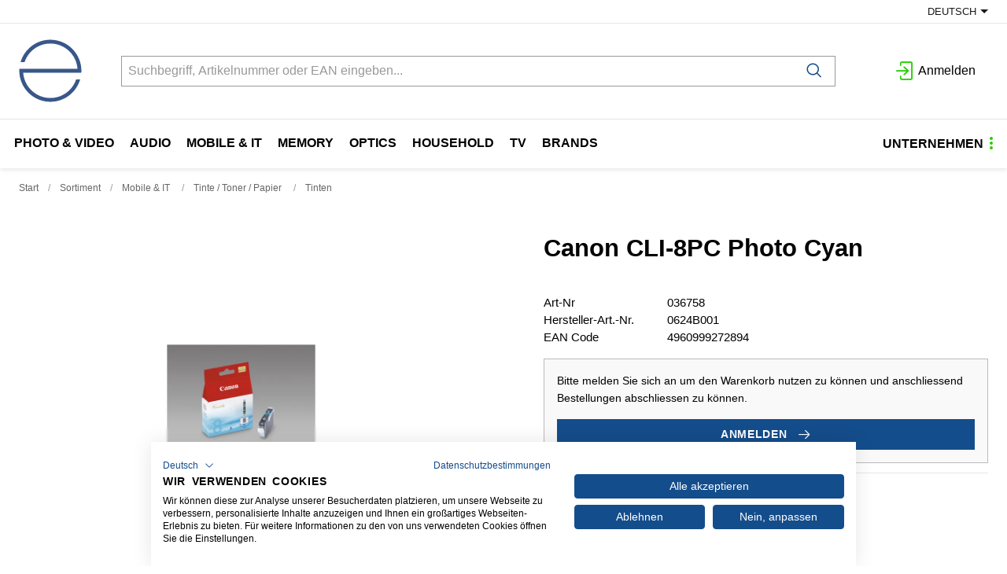

--- FILE ---
content_type: text/html; charset=utf-8
request_url: https://www.engelberger.ch/de/item/canon-cli-8pc-photo-cyan-036758
body_size: 27082
content:
<!DOCTYPE html>





    
        <html lang="de-CH" class="no-js">
    


    <head>
        <title>Canon CLI-8PC Photo Cyan - engelberger ag</title>

        
        
            
                
                    <meta name="robots" content="index, follow">
                
            
        

        
        
    
            <meta name="viewport" content="width=device-width, initial-scale=1, minimum-scale=1">
            <meta name="application-name" content="engelberger ag E-Shop">
            <meta name="theme-color" content="#38568A">
            <meta name="apple-mobile-web-app-capable" content="yes">
            
            
        
    
    
        <meta name="description" content="Canon CLI-8PC Photo Cyan">
    


        
    
    
        <meta property="og:title" content="Canon CLI-8PC Photo Cyan">
    
        <meta property="og:description" content="Canon CLI-8PC Photo Cyan">
    
        <meta property="og:url" content="https://www.engelberger.ch/de/item/canon-cli-8pc-photo-cyan-036758">
    
        <meta property="product:retailer_item_id" content="036758">
    
        <meta property="product:condition" content="new">
    
        <meta property="og:image" content="https://www.engelberger.ch/thumbor/G6yV3C_Vzcp3xhSmwCWxa7UCRo0=/fit-in/1200x900/filters:fill(white,1):cachevalid(2018-10-03T15:22:36.923008):strip_icc():strip_exif()/Artikel/Artikelbilder/AB_036758_1.jpg">
    
        <meta property="product:brand" content="Canon">
    

        
    


        

        
        <meta name="csrf-token" content="hg8wVLTWeKSSnGs5Mx7q7ZRkcpEsbS78Fm7p5Ydhb2x9EFU5J4abWzDZrTsstTzn">

        
        
            <link rel="apple-touch-icon" sizes="57x57" href="/static/images/favicon/apple-touch-icon-57x57.png">
            <link rel="apple-touch-icon" sizes="114x114" href="/static/images/favicon/apple-touch-icon-114x114.png">
            <link rel="apple-touch-icon" sizes="72x72" href="/static/images/favicon/apple-touch-icon-72x72.png">
            <link rel="apple-touch-icon" sizes="144x144" href="/static/images/favicon/apple-touch-icon-144x144.png">
            <link rel="apple-touch-icon" sizes="60x60" href="/static/images/favicon/apple-touch-icon-60x60.png">
            <link rel="apple-touch-icon" sizes="120x120" href="/static/images/favicon/apple-touch-icon-120x120.png">
            <link rel="apple-touch-icon" sizes="76x76" href="/static/images/favicon/apple-touch-icon-76x76.png">
            <link rel="apple-touch-icon" sizes="152x152" href="/static/images/favicon/apple-touch-icon-152x152.png">

            <link rel="shortcut icon" type="image/x-icon" href="/static/images/favicon/favicon.ico">
            <link rel="icon" type="image/png" href="/static/images/favicon/favicon-196x196.png" sizes="196x196">
            <link rel="icon" type="image/png" href="/static/images/favicon/favicon-96x96.png" sizes="96x96">
            <link rel="icon" type="image/png" href="/static/images/favicon/favicon-32x32.png" sizes="32x32">
            <link rel="icon" type="image/png" href="/static/images/favicon/favicon-16x16.png" sizes="16x16">
            <link rel="icon" type="image/png" href="/static/images/favicon/favicon-128.png" sizes="128x128">
        

        
        
            <link rel="preload" href="/static/fonts/open-sans-v18-latin_greek-300.woff2" as="font" type="font/woff2" crossorigin>
            <link rel="preload" href="/static/fonts/open-sans-v18-latin_greek-regular.woff2" as="font" type="font/woff2" crossorigin>
            <link rel="preload" href="/static/fonts/open-sans-v18-latin_greek-600.woff2" as="font" type="font/woff2" crossorigin>
            <link rel="preload" href="/static/fonts/open-sans-v18-latin_greek-700.woff2" as="font" type="font/woff2" crossorigin>
        

        
        

        
            <link rel="stylesheet" type="text/css" href="/static/css/icons.css?4.34.1522d4b62">
            <link rel="stylesheet" type="text/css" href="/static/css/app.css?4.34.1522d4b62">
        

        
            
                <script src="https://consent.cookiefirst.com/banner.js" data-cookiefirst-key="378c2d4c-2a29-4214-9d53-703dcfb8798a"></script>
            
        

        
        
            <script>
                
                
                
                var cssLoaded = true;
            </script>
            <script defer src="/static/js/app.js?4.34.1522d4b62"></script>
        

        
            
            
                <link rel="canonical" href="http://www.engelberger.ch/de/item/canon-cli-8pc-photo-cyan-036758">
            
                <link rel="alternate" hreflang="fr" href="http://www.engelberger.ch/fr/item/canon-cli-8pc-photo-cyan-036758">
            
        

        
        
            
                
                
                
                
                
            
        
        
    </head>

    
    <body class="">
    
    

    
        <div data-flashmessages class="flashmessages">
            <div class="insert-hijack-notification"></div>
            



            
                
            
            
            
                
            
            
        </div>
    

    
        
            
<header class="shopheader-mobile"><section class="shopheader-mobile__cell shopheader-mobile__cell--left"><i class="shopheader-mobile__hamburger" data-open="offCanvasLeft"><span></span></i><form method="get" class="shopheader-mobile__search__form" action="/de/search/" data-mobile-search><input
                            autocomplete="off"
                            class="shopheader-mobile__search__field input-group-field"
                            name="q"
                            placeholder="Produkt Suche / Artikel-Nr. / Hersteller"
                            required
                            type="search"
                            value=""
                            data-mobile-search-input
                        ><button type="submit" class="shopheader-mobile__search__submit icon icon-search" aria-label="Suchen"></button></form><button type="button" class="shopheader-mobile__search__submit icon icon-search" data-mobile-search-toggle="" style="" aria-label="Suchen"></button></section><section class="shopheader-mobile__cell shopheader-mobile__cell--center"><div class="shopheader-mobile__logo"><a href="/de/" class="shopheader-mobile__logo-link"><img src="/static/images/logo.svg" class="shopheader-mobile__logo-img"></a></div></section><section class="shopheader-mobile__cell shopheader-mobile__cell--right"><a href="/de/account/login/?next=/de/item/canon-cli-8pc-photo-cyan-036758" title="Anmelden"><i class="icon icon-login medium"></i></a></section><div class="off-canvas-wrapper"><div class="off-canvas-wrapper-inner"><div class="hamburger off-canvas position-left" id="offCanvasLeft" data-off-canvas data-content-scroll="false"><ul class="vertical menu drilldown" data-drilldown data-hamburger data-auto-height="true" data-scroll-top="true"><li class="hamburger-item hamburger-item--catalog"><div class="hamburger-item__link"><a href="/de/catalog/photo-video-GZkZppo5eN3">Photo &amp; Video </a></div><a tabindex="0"></a><ul class="menu vertical nested hamburger-subnav"><li class="hamburger-item is-header js-drilldown-back"><div class="hamburger-item__link"><a tabindex="0">
                            Photo &amp; Video 
                        </a></div></li><li class="hamburger-item hamburger-item--catalog"><div class="hamburger-item__link"><a href="/de/catalog/foto-kameras-9VJVooGwvr8">Foto Kameras </a></div><a tabindex="0"></a><ul class="menu vertical nested hamburger-subnav"><li class="hamburger-item is-header js-drilldown-back"><div class="hamburger-item__link"><a tabindex="0">
                            Foto Kameras 
                        </a></div></li><li class="hamburger-item hamburger-item--catalog"><div class="hamburger-item__link"><a href="/de/catalog/systemkameras-slr-N9Y9EX6J9EO">Systemkameras (SLR) </a></div></li><li class="hamburger-item hamburger-item--catalog"><div class="hamburger-item__link"><a href="/de/catalog/systemkameras-spiegellos-0w9w6K5Pw6K">Systemkameras, spiegellos </a></div></li><li class="hamburger-item hamburger-item--catalog"><div class="hamburger-item__link"><a href="/de/catalog/kompaktkameras-1pXpPoEkpPN">Kompaktkameras </a></div></li><li class="hamburger-item hamburger-item--catalog"><div class="hamburger-item__link"><a href="/de/catalog/einwegkameras-ekYkM506kMr">Einwegkameras </a></div></li><li class="hamburger-item hamburger-item--catalog"><div class="hamburger-item__link"><a href="/de/catalog/sofortbildkameras-pZ9Zk5eMZk9">Sofortbildkameras </a></div></li></ul></li><li class="hamburger-item hamburger-item--catalog"><div class="hamburger-item__link"><a href="/de/catalog/video-kameras-AeG1j9M5Xrw">Video Kameras </a></div><a tabindex="0"></a><ul class="menu vertical nested hamburger-subnav"><li class="hamburger-item is-header js-drilldown-back"><div class="hamburger-item__link"><a tabindex="0">
                            Video Kameras 
                        </a></div></li><li class="hamburger-item hamburger-item--catalog"><div class="hamburger-item__link"><a href="/de/catalog/digital-cinema-kameras-zqPWEkNOylq">Digital Cinema-Kameras </a></div></li><li class="hamburger-item hamburger-item--catalog"><div class="hamburger-item__link"><a href="/de/catalog/camcorders-vj0jk5NZj5N">Camcorders </a></div></li><li class="hamburger-item hamburger-item--catalog"><div class="hamburger-item__link"><a href="/de/catalog/360-kameras-zOeOm54ZOma">360° Kameras </a></div></li><li class="hamburger-item hamburger-item--catalog"><div class="hamburger-item__link"><a href="/de/catalog/digital-cinema-zubehor-WBRq8WZJ3p0">Digital Cinema-Zubehör </a></div></li></ul></li><li class="hamburger-item hamburger-item--catalog"><div class="hamburger-item__link"><a href="/de/catalog/foto-objektive-zubehor-0w9w66na0Vy">Foto Objektive &amp; Zubehör </a></div><a tabindex="0"></a><ul class="menu vertical nested hamburger-subnav"><li class="hamburger-item is-header js-drilldown-back"><div class="hamburger-item__link"><a tabindex="0">
                            Foto Objektive &amp; Zubehör 
                        </a></div></li><li class="hamburger-item hamburger-item--catalog"><div class="hamburger-item__link"><a href="/de/catalog/canon-ef-bajonett-4PNPzXe4PXE">Canon EF Bajonett </a></div></li><li class="hamburger-item hamburger-item--catalog"><div class="hamburger-item__link"><a href="/de/catalog/canon-ef-s-bajonett-WBMBYqza3Je">Canon EF-S Bajonett </a></div></li><li class="hamburger-item hamburger-item--catalog"><div class="hamburger-item__link"><a href="/de/catalog/canon-ef-m-bajonett-wWzWn6Mlg90">Canon EF-M Bajonett </a></div></li><li class="hamburger-item hamburger-item--catalog"><div class="hamburger-item__link"><a href="/de/catalog/canon-rf-bajonett-OvJvYrLMkXo">Canon RF Bajonett </a></div></li><li class="hamburger-item hamburger-item--catalog"><div class="hamburger-item__link"><a href="/de/catalog/nikon-bajonett-yaJaq5jZa5K">Nikon Bajonett </a></div></li><li class="hamburger-item hamburger-item--catalog"><div class="hamburger-item__link"><a href="/de/catalog/nikon-z-bajonett-mlKlA5n6l5G">Nikon Z Bajonett </a></div></li><li class="hamburger-item hamburger-item--catalog"><div class="hamburger-item__link"><a href="/de/catalog/sony-e-bajonett-Zprp07Jzp74">Sony E-Bajonett </a></div></li><li class="hamburger-item hamburger-item--catalog"><div class="hamburger-item__link"><a href="/de/catalog/pentax-k-bajonett-AyMy06p3y6a">Pentax-K Bajonett </a></div></li><li class="hamburger-item hamburger-item--catalog"><div class="hamburger-item__link"><a href="/de/catalog/micro-four-thirds-bajonett-9VJVo0nPV0B">Micro Four-Thirds Bajonett </a></div></li><li class="hamburger-item hamburger-item--catalog"><div class="hamburger-item__link"><a href="/de/catalog/objektive-l-bajonett-OvnvzmX1NYb">Objektive L Bajonett </a></div></li><li class="hamburger-item hamburger-item--catalog"><div class="hamburger-item__link"><a href="/de/catalog/fujifilm-x-bajonett-N9Y9EX6J9XO">Fujifilm X-Bajonett </a></div></li><li class="hamburger-item hamburger-item--catalog"><div class="hamburger-item__link"><a href="/de/catalog/adapter-konverter-36O6M9EP690">Adapter / Konverter </a></div></li><li class="hamburger-item hamburger-item--catalog"><div class="hamburger-item__link"><a href="/de/catalog/vorsatzlinsen-o5j5kRw45Rr">Vorsatzlinsen </a></div></li><li class="hamburger-item hamburger-item--catalog"><div class="hamburger-item__link"><a href="/de/catalog/deckel-9VJVo0nPV0J">Deckel </a></div></li><li class="hamburger-item hamburger-item--catalog"><div class="hamburger-item__link"><a href="/de/catalog/taschen-aEYE7V8GEVo">Taschen </a></div></li><li class="hamburger-item hamburger-item--catalog"><div class="hamburger-item__link"><a href="/de/catalog/filter-N9Y9EX6J9XZ">Filter </a></div></li><li class="hamburger-item hamburger-item--catalog"><div class="hamburger-item__link"><a href="/de/catalog/sonnenblenden-0w9w6K5PwKN">Sonnenblenden </a></div></li></ul></li><li class="hamburger-item hamburger-item--catalog"><div class="hamburger-item__link"><a href="/de/catalog/video-lens-NqRvp7Y5LXv">Video Lens </a></div><a tabindex="0"></a><ul class="menu vertical nested hamburger-subnav"><li class="hamburger-item is-header js-drilldown-back"><div class="hamburger-item__link"><a tabindex="0">
                            Video Lens 
                        </a></div></li><li class="hamburger-item hamburger-item--catalog"><div class="hamburger-item__link"><a href="/de/catalog/video-lens-pl-mount-canon-wWp6GVX9geO">Video Lens PL-Mount (Canon) </a></div></li><li class="hamburger-item hamburger-item--catalog"><div class="hamburger-item__link"><a href="/de/catalog/video-lens-rf-mount-canon-9ZZvy6WvB3qM">Video Lens RF-Mount (Canon) </a></div></li><li class="hamburger-item hamburger-item--catalog"><div class="hamburger-item__link"><a href="/de/catalog/video-lens-e-mount-sony-KV1dmvVoGWW">Video Lens E-Mount (Sony) </a></div></li><li class="hamburger-item hamburger-item--catalog"><div class="hamburger-item__link"><a href="/de/catalog/zubehor-objektive-BwMJ9XAgvPZ">Zubehör Objektive </a></div></li></ul></li><li class="hamburger-item hamburger-item--catalog"><div class="hamburger-item__link"><a href="/de/catalog/blitz-leuchten-1pXpPPqO18Y">Blitz &amp; Leuchten </a></div><a tabindex="0"></a><ul class="menu vertical nested hamburger-subnav"><li class="hamburger-item is-header js-drilldown-back"><div class="hamburger-item__link"><a tabindex="0">
                            Blitz &amp; Leuchten 
                        </a></div></li><li class="hamburger-item hamburger-item--catalog"><div class="hamburger-item__link"><a href="/de/catalog/blitzgerate-1pXpPoEkpoO">Blitzgeräte </a></div></li><li class="hamburger-item hamburger-item--catalog"><div class="hamburger-item__link"><a href="/de/catalog/zubehor-blitz-bXj3bA9qKW4">Zubehör Blitz </a></div></li><li class="hamburger-item hamburger-item--catalog"><div class="hamburger-item__link"><a href="/de/catalog/leuchten-und-zubehor-ekYkM506k5N">Leuchten und Zubehör </a></div></li><li class="hamburger-item hamburger-item--catalog"><div class="hamburger-item__link"><a href="/de/catalog/leuchten-zubehor-pZ9Zk5eMZOe">Leuchten Zubehör </a></div></li><li class="hamburger-item hamburger-item--catalog"><div class="hamburger-item__link"><a href="/de/catalog/projektons-lampen-0w9w6K5PwJ8">Projektons-Lampen </a></div></li><li class="hamburger-item hamburger-item--catalog"><div class="hamburger-item__link"><a href="/de/catalog/taschenlampen-36O6M9EP6Rd">Taschenlampen </a></div></li></ul></li><li class="hamburger-item hamburger-item--catalog"><div class="hamburger-item__link"><a href="/de/catalog/taschen-koffer-gehause-ekYkMM8P4BW">Taschen/Koffer/Gehäuse </a></div><a tabindex="0"></a><ul class="menu vertical nested hamburger-subnav"><li class="hamburger-item is-header js-drilldown-back"><div class="hamburger-item__link"><a tabindex="0">
                            Taschen/Koffer/Gehäuse 
                        </a></div></li><li class="hamburger-item hamburger-item--catalog"><div class="hamburger-item__link"><a href="/de/catalog/foto-rucksack-qnjw0NARkN5">Foto Rucksack </a></div></li><li class="hamburger-item hamburger-item--catalog"><div class="hamburger-item__link"><a href="/de/catalog/koffer-rollkoffer-WJYJOe4gJr1">Koffer / Rollkoffer </a></div></li><li class="hamburger-item hamburger-item--catalog"><div class="hamburger-item__link"><a href="/de/catalog/schultertaschen-hufttaschen-toploade-zOeOm54ZO7p">Schultertaschen / Hüfttaschen / Toploade </a></div></li><li class="hamburger-item hamburger-item--catalog"><div class="hamburger-item__link"><a href="/de/catalog/bereitschaftstaschen-GZkZpV7aZrj">Bereitschaftstaschen </a></div></li><li class="hamburger-item hamburger-item--catalog"><div class="hamburger-item__link"><a href="/de/catalog/etuis-kompakt-6M0MVONEMrv">Etuis Kompakt </a></div></li><li class="hamburger-item hamburger-item--catalog"><div class="hamburger-item__link"><a href="/de/catalog/inlays-taschenzubehor-4PNPzXe4Pry">Inlays- &amp; Taschenzubehör </a></div></li><li class="hamburger-item hamburger-item--catalog"><div class="hamburger-item__link"><a href="/de/catalog/unterwasser-gehause-mlKlA5n6l9W">Unterwasser-Gehäuse </a></div></li><li class="hamburger-item hamburger-item--catalog"><div class="hamburger-item__link"><a href="/de/catalog/unterwasser-gehause-zubehor-BgzgnPdKgr5">Unterwasser-Gehäuse Zubehör </a></div></li></ul></li><li class="hamburger-item hamburger-item--catalog"><div class="hamburger-item__link"><a href="/de/catalog/stative-pZ9ZkkB4dO0">Stative </a></div><a tabindex="0"></a><ul class="menu vertical nested hamburger-subnav"><li class="hamburger-item is-header js-drilldown-back"><div class="hamburger-item__link"><a tabindex="0">
                            Stative 
                        </a></div></li><li class="hamburger-item hamburger-item--catalog"><div class="hamburger-item__link"><a href="/de/catalog/fotostativ-Zprp07JzpBG">Fotostativ </a></div></li><li class="hamburger-item hamburger-item--catalog"><div class="hamburger-item__link"><a href="/de/catalog/foto-stativkopf-AyMy06p3yrW">Foto Stativkopf </a></div></li><li class="hamburger-item hamburger-item--catalog"><div class="hamburger-item__link"><a href="/de/catalog/videostativ-OvRr76ZXkRo">Videostativ </a></div></li><li class="hamburger-item hamburger-item--catalog"><div class="hamburger-item__link"><a href="/de/catalog/video-stativkopf-g1GjBlKMd579">Video Stativkopf </a></div></li><li class="hamburger-item hamburger-item--catalog"><div class="hamburger-item__link"><a href="/de/catalog/stativ-zubehor-71ElLPa50Lg1">Stativ Zubehör </a></div></li><li class="hamburger-item hamburger-item--catalog"><div class="hamburger-item__link"><a href="/de/catalog/ersatzteile-gitzo-wW5Bl6n716e">Ersatzteile Gitzo </a></div></li></ul></li><li class="hamburger-item hamburger-item--catalog"><div class="hamburger-item__link"><a href="/de/catalog/foto-video-zubehor-6M0MVV71zra">Foto- &amp; Video Zubehör </a></div><a tabindex="0"></a><ul class="menu vertical nested hamburger-subnav"><li class="hamburger-item is-header js-drilldown-back"><div class="hamburger-item__link"><a tabindex="0">
                            Foto- &amp; Video Zubehör 
                        </a></div></li><li class="hamburger-item hamburger-item--catalog"><div class="hamburger-item__link"><a href="/de/catalog/cage-und-zubehor-wWp6GVX9gp0">Cage und Zubehör </a></div></li><li class="hamburger-item hamburger-item--catalog"><div class="hamburger-item__link"><a href="/de/catalog/schlaufen-traggriffe-halterungen-rAaAk5v6Ad5">Schlaufen / Traggriffe / Halterungen </a></div></li><li class="hamburger-item hamburger-item--catalog"><div class="hamburger-item__link"><a href="/de/catalog/fernbedienung-ausloser-36O6M9EP6r0">Fernbedienung / Auslöser </a></div></li><li class="hamburger-item hamburger-item--catalog"><div class="hamburger-item__link"><a href="/de/catalog/sucher-und-zubehor-o5j5kRw45ar">Sucher und Zubehör </a></div></li><li class="hamburger-item hamburger-item--catalog"><div class="hamburger-item__link"><a href="/de/catalog/sonstiges-zubehor-photo-9VJVo0nPVrJ">Sonstiges Zubehör Photo </a></div></li><li class="hamburger-item hamburger-item--catalog"><div class="hamburger-item__link"><a href="/de/catalog/zubehor-set-aEYE7V8GEBo">Zubehör Set </a></div></li><li class="hamburger-item hamburger-item--catalog"><div class="hamburger-item__link"><a href="/de/catalog/reinigungsmaterial-schutz-1pXpPoEkp8O">Reinigungsmaterial / Schutz </a></div></li><li class="hamburger-item hamburger-item--catalog"><div class="hamburger-item__link"><a href="/de/catalog/fotoalben-und-zubehor-6M0MVONEMJv">Fotoalben und Zubehör </a></div></li></ul></li><li class="hamburger-item hamburger-item--catalog"><div class="hamburger-item__link"><a href="/de/catalog/stromversorgung-GZkZppmbJr3">Stromversorgung </a></div><a tabindex="0"></a><ul class="menu vertical nested hamburger-subnav"><li class="hamburger-item is-header js-drilldown-back"><div class="hamburger-item__link"><a tabindex="0">
                            Stromversorgung 
                        </a></div></li><li class="hamburger-item hamburger-item--catalog"><div class="hamburger-item__link"><a href="/de/catalog/foto-akkus-GZkZpV7aZlj">Foto Akkus </a></div></li><li class="hamburger-item hamburger-item--catalog"><div class="hamburger-item__link"><a href="/de/catalog/video-akkus-L8RvewAop0E">Video Akkus </a></div></li><li class="hamburger-item hamburger-item--catalog"><div class="hamburger-item__link"><a href="/de/catalog/drohnen-akkus-bwv9GEbkEVNw">Drohnen Akkus </a></div></li><li class="hamburger-item hamburger-item--catalog"><div class="hamburger-item__link"><a href="/de/catalog/batterie-griffe-vj0jk5NZjLn">Batterie-Griffe </a></div></li><li class="hamburger-item hamburger-item--catalog"><div class="hamburger-item__link"><a href="/de/catalog/ladegerate-foto-4PNPzXe4Pny">Ladegeräte Foto </a></div></li><li class="hamburger-item hamburger-item--catalog"><div class="hamburger-item__link"><a href="/de/catalog/ladegerate-video-n7OdnwZBPol">Ladegeräte Video </a></div></li><li class="hamburger-item hamburger-item--catalog"><div class="hamburger-item__link"><a href="/de/catalog/drohnen-ladegerate-dqpazbL8bvkG">Drohnen Ladegeräte </a></div></li><li class="hamburger-item hamburger-item--catalog"><div class="hamburger-item__link"><a href="/de/catalog/netzadapter-video-a9R1loZEKYr">Netzadapter Video </a></div></li><li class="hamburger-item hamburger-item--catalog"><div class="hamburger-item__link"><a href="/de/catalog/spannungswandler-yaJaq5jZaLb">Spannungswandler </a></div></li></ul></li><li class="hamburger-item hamburger-item--catalog"><div class="hamburger-item__link"><a href="/de/catalog/kabel-adapter-4PNPzzw06OE">Kabel/Adapter </a></div><a tabindex="0"></a><ul class="menu vertical nested hamburger-subnav"><li class="hamburger-item is-header js-drilldown-back"><div class="hamburger-item__link"><a tabindex="0">
                            Kabel/Adapter 
                        </a></div></li><li class="hamburger-item hamburger-item--catalog"><div class="hamburger-item__link"><a href="/de/catalog/sdi-L8R4dZZk8Yg">SDI </a></div></li><li class="hamburger-item hamburger-item--catalog"><div class="hamburger-item__link"><a href="/de/catalog/usb-kabel-ekYkM506kYd">USB Kabel </a></div></li><li class="hamburger-item hamburger-item--catalog"><div class="hamburger-item__link"><a href="/de/catalog/audio-GGWvd0AZ8Gj">Audio </a></div></li><li class="hamburger-item hamburger-item--catalog"><div class="hamburger-item__link"><a href="/de/catalog/hdmi-kabel-6M0MVONEM0O">HDMI Kabel </a></div></li><li class="hamburger-item hamburger-item--catalog"><div class="hamburger-item__link"><a href="/de/catalog/av-usb-9a19y4AVkVJ">AV + USB </a></div></li><li class="hamburger-item hamburger-item--catalog"><div class="hamburger-item__link"><a href="/de/catalog/av-kabel-GZkZpV7aZkl">AV Kabel </a></div></li><li class="hamburger-item hamburger-item--catalog"><div class="hamburger-item__link"><a href="/de/catalog/stromkabel-netzteil-V1Y1aJzL1YY">Stromkabel / Netzteil </a></div></li></ul></li><li class="hamburger-item hamburger-item--catalog"><div class="hamburger-item__link"><a href="/de/catalog/studio-jNpmbn1knEE4">Studio </a></div><a tabindex="0"></a><ul class="menu vertical nested hamburger-subnav"><li class="hamburger-item is-header js-drilldown-back"><div class="hamburger-item__link"><a tabindex="0">
                            Studio 
                        </a></div></li><li class="hamburger-item hamburger-item--catalog"><div class="hamburger-item__link"><a href="/de/catalog/hintergrundsystem-bwNmnj96jW9B">Hintergrundsystem </a></div></li><li class="hamburger-item hamburger-item--catalog"><div class="hamburger-item__link"><a href="/de/catalog/stativsystem-5jOmYWKEWwXj">Stativsystem </a></div></li><li class="hamburger-item hamburger-item--catalog"><div class="hamburger-item__link"><a href="/de/catalog/leuchten-Wv0p1WmOWzK7">Leuchten </a></div></li></ul></li><li class="hamburger-item hamburger-item--catalog"><div class="hamburger-item__link"><a href="/de/catalog/filme-labor-yaJaqqRYkpO">Filme/Labor </a></div><a tabindex="0"></a><ul class="menu vertical nested hamburger-subnav"><li class="hamburger-item is-header js-drilldown-back"><div class="hamburger-item__link"><a tabindex="0">
                            Filme/Labor 
                        </a></div></li><li class="hamburger-item hamburger-item--catalog"><div class="hamburger-item__link"><a href="/de/catalog/negativ-color-GZkZpV7aZWv">Negativ Color </a></div></li><li class="hamburger-item hamburger-item--catalog"><div class="hamburger-item__link"><a href="/de/catalog/negativ-schwarz-weiss-zOeOm54ZOPX">Negativ schwarz/weiss </a></div></li><li class="hamburger-item hamburger-item--catalog"><div class="hamburger-item__link"><a href="/de/catalog/dia-film-amateur-V1Y1aJzL1RA">Dia Film Amateur </a></div></li><li class="hamburger-item hamburger-item--catalog"><div class="hamburger-item__link"><a href="/de/catalog/sofortbild-vj0jk5NZjwm">Sofortbild </a></div></li><li class="hamburger-item hamburger-item--catalog"><div class="hamburger-item__link"><a href="/de/catalog/labor-s-w-chemie-papier-4PNPzXe4POX">Labor s/w Chemie &amp; Papier </a></div></li><li class="hamburger-item hamburger-item--catalog"><div class="hamburger-item__link"><a href="/de/catalog/verbrauchsmaterial-kiosk-V1Y1aJzL1EA">Verbrauchsmaterial Kiosk </a></div></li></ul></li><li class="hamburger-item hamburger-item--catalog"><div class="hamburger-item__link"><a href="/de/catalog/software-yaJaqqRYk6K">Software </a></div><a tabindex="0"></a><ul class="menu vertical nested hamburger-subnav"><li class="hamburger-item is-header js-drilldown-back"><div class="hamburger-item__link"><a tabindex="0">
                            Software 
                        </a></div></li><li class="hamburger-item hamburger-item--catalog"><div class="hamburger-item__link"><a href="/de/catalog/kalibration-aEYE7V8GE4k">Kalibration </a></div></li><li class="hamburger-item hamburger-item--catalog"><div class="hamburger-item__link"><a href="/de/catalog/kamera-software-N9Y9EX6J9nv">Kamera Software </a></div></li><li class="hamburger-item hamburger-item--catalog"><div class="hamburger-item__link"><a href="/de/catalog/garantie-service-0w9w6K5Pwlb">Garantie/Service </a></div></li></ul></li><li class="hamburger-item hamburger-item--catalog"><div class="hamburger-item__link"><a href="/de/catalog/werbematerial-mlKlAAgkjaG">Werbematerial </a></div><a tabindex="0"></a><ul class="menu vertical nested hamburger-subnav"><li class="hamburger-item is-header js-drilldown-back"><div class="hamburger-item__link"><a tabindex="0">
                            Werbematerial 
                        </a></div></li><li class="hamburger-item hamburger-item--catalog"><div class="hamburger-item__link"><a href="/de/catalog/migros-exklusiv-sortiment-dq0B61AdPP7W">Migros Exklusiv Sortiment </a></div></li><li class="hamburger-item hamburger-item--catalog"><div class="hamburger-item__link"><a href="/de/catalog/prospekte-o5j5kRw45nP">Prospekte </a></div></li><li class="hamburger-item hamburger-item--catalog"><div class="hamburger-item__link"><a href="/de/catalog/pos-material-9VJVo0nPVlW">POS-Material </a></div></li><li class="hamburger-item hamburger-item--catalog"><div class="hamburger-item__link"><a href="/de/catalog/diverses-werbematerial-N9Y9EX6J9nl">Diverses Werbematerial </a></div></li></ul></li></ul></li><li class="hamburger-item hamburger-item--catalog"><div class="hamburger-item__link"><a href="/de/catalog/audio-BjaEaBYEnOk">Audio </a></div><a tabindex="0"></a><ul class="menu vertical nested hamburger-subnav"><li class="hamburger-item is-header js-drilldown-back"><div class="hamburger-item__link"><a tabindex="0">
                            Audio 
                        </a></div></li><li class="hamburger-item hamburger-item--catalog"><div class="hamburger-item__link"><a href="/de/catalog/kopfhorer-GZkZppmbJlA">Kopfhörer </a></div><a tabindex="0"></a><ul class="menu vertical nested hamburger-subnav"><li class="hamburger-item is-header js-drilldown-back"><div class="hamburger-item__link"><a tabindex="0">
                            Kopfhörer 
                        </a></div></li><li class="hamburger-item hamburger-item--catalog"><div class="hamburger-item__link"><a href="/de/catalog/kopfhorer-true-wireless-gmJgJRoVddO">Kopfhörer True Wireless </a></div></li><li class="hamburger-item hamburger-item--catalog"><div class="hamburger-item__link"><a href="/de/catalog/kopfhorer-on-ear-V1Y1aJzL1GY">Kopfhörer On Ear </a></div></li><li class="hamburger-item hamburger-item--catalog"><div class="hamburger-item__link"><a href="/de/catalog/kopfhorer-in-ear-kabel-WJYJOe4gJMW">Kopfhörer In Ear Kabel </a></div></li><li class="hamburger-item hamburger-item--catalog"><div class="hamburger-item__link"><a href="/de/catalog/kopfhorer-on-ear-kabel-vj0jk5NZjq9">Kopfhörer On Ear Kabel </a></div></li><li class="hamburger-item hamburger-item--catalog"><div class="hamburger-item__link"><a href="/de/catalog/kopfhorer-over-ear-4gEr4VOmory1">Kopfhörer Over Ear </a></div></li><li class="hamburger-item hamburger-item--catalog"><div class="hamburger-item__link"><a href="/de/catalog/sport-kopfhorer-true-wireless-r9Vd6On8bdXp">Sport Kopfhörer True Wireless </a></div></li></ul></li><li class="hamburger-item hamburger-item--catalog"><div class="hamburger-item__link"><a href="/de/catalog/mikrofone-rJEzEKE0lzV">Mikrofone </a></div><a tabindex="0"></a><ul class="menu vertical nested hamburger-subnav"><li class="hamburger-item is-header js-drilldown-back"><div class="hamburger-item__link"><a tabindex="0">
                            Mikrofone 
                        </a></div></li><li class="hamburger-item hamburger-item--catalog"><div class="hamburger-item__link"><a href="/de/catalog/mikrophone-N9Y9EX6J9AZ">Mikrophone </a></div></li><li class="hamburger-item hamburger-item--catalog"><div class="hamburger-item__link"><a href="/de/catalog/mikrofon-zubehor-0w9w6K5PwVN">Mikrofon Zubehör </a></div></li></ul></li><li class="hamburger-item hamburger-item--catalog"><div class="hamburger-item__link"><a href="/de/catalog/lautsprecher-1A9YVzXBgoB">Lautsprecher </a></div><a tabindex="0"></a><ul class="menu vertical nested hamburger-subnav"><li class="hamburger-item is-header js-drilldown-back"><div class="hamburger-item__link"><a tabindex="0">
                            Lautsprecher 
                        </a></div></li><li class="hamburger-item hamburger-item--catalog"><div class="hamburger-item__link"><a href="/de/catalog/bluetooth-lautsprecher-4PNPzXe4P71">Bluetooth Lautsprecher </a></div></li><li class="hamburger-item hamburger-item--catalog"><div class="hamburger-item__link"><a href="/de/catalog/soundbars-OnmWveMz5k6g">Soundbars </a></div></li><li class="hamburger-item hamburger-item--catalog"><div class="hamburger-item__link"><a href="/de/catalog/lautsprecher-akkus-0p57NbePb0Gb">Lautsprecher-Akkus </a></div></li></ul></li><li class="hamburger-item hamburger-item--catalog"><div class="hamburger-item__link"><a href="/de/catalog/audio-recorder-lKEX3Ma0BK1">Audio Recorder </a></div><a tabindex="0"></a><ul class="menu vertical nested hamburger-subnav"><li class="hamburger-item is-header js-drilldown-back"><div class="hamburger-item__link"><a tabindex="0">
                            Audio Recorder 
                        </a></div></li><li class="hamburger-item hamburger-item--catalog"><div class="hamburger-item__link"><a href="/de/catalog/diktiergerate-36O6M9EP6q1">Diktiergeräte </a></div></li><li class="hamburger-item hamburger-item--catalog"><div class="hamburger-item__link"><a href="/de/catalog/diktiergerate-zubehor-o5j5kRw45eA">Diktiergeräte Zubehör </a></div></li></ul></li><li class="hamburger-item hamburger-item--catalog"><div class="hamburger-item__link"><a href="/de/catalog/hifi-kompaktanlagen-Nb6WqJNqgLWO">HiFi Kompaktanlagen </a></div><a tabindex="0"></a><ul class="menu vertical nested hamburger-subnav"><li class="hamburger-item is-header js-drilldown-back"><div class="hamburger-item__link"><a tabindex="0">
                            HiFi Kompaktanlagen 
                        </a></div></li><li class="hamburger-item hamburger-item--catalog"><div class="hamburger-item__link"><a href="/de/catalog/stereoanlage-8J79XX9lXapJ">Stereoanlage </a></div></li></ul></li><li class="hamburger-item hamburger-item--catalog"><div class="hamburger-item__link"><a href="/de/catalog/cd-radio-wecker-zOeOmmR3bLa">CD, Radio- &amp; Wecker </a></div><a tabindex="0"></a><ul class="menu vertical nested hamburger-subnav"><li class="hamburger-item is-header js-drilldown-back"><div class="hamburger-item__link"><a tabindex="0">
                            CD, Radio- &amp; Wecker 
                        </a></div></li><li class="hamburger-item hamburger-item--catalog"><div class="hamburger-item__link"><a href="/de/catalog/mp3-player-AyMy06p3yoA">MP3 Player </a></div></li><li class="hamburger-item hamburger-item--catalog"><div class="hamburger-item__link"><a href="/de/catalog/radio-wecker-rAaAk5v6ArB">Radio / Wecker </a></div></li></ul></li></ul></li><li class="hamburger-item hamburger-item--catalog"><div class="hamburger-item__link"><a href="/de/catalog/mobile-it-vj0jkkepWr0">Mobile &amp; IT </a></div><a tabindex="0"></a><ul class="menu vertical nested hamburger-subnav"><li class="hamburger-item is-header js-drilldown-back"><div class="hamburger-item__link"><a tabindex="0">
                            Mobile &amp; IT 
                        </a></div></li><li class="hamburger-item hamburger-item--catalog"><div class="hamburger-item__link"><a href="/de/catalog/printer-multifunctions-mlKlAAgkj9L">Printer &amp; Multifunctions </a></div><a tabindex="0"></a><ul class="menu vertical nested hamburger-subnav"><li class="hamburger-item is-header js-drilldown-back"><div class="hamburger-item__link"><a tabindex="0">
                            Printer &amp; Multifunctions 
                        </a></div></li><li class="hamburger-item hamburger-item--catalog"><div class="hamburger-item__link"><a href="/de/catalog/mobile-drucker-yaJaq5jZa6L">Mobile Drucker </a></div></li><li class="hamburger-item hamburger-item--catalog"><div class="hamburger-item__link"><a href="/de/catalog/inkjet-drucker-mlKlA5n6lar">Inkjet Drucker </a></div></li><li class="hamburger-item hamburger-item--catalog"><div class="hamburger-item__link"><a href="/de/catalog/inkjet-mfp-BgzgnPdKgMz">Inkjet MFP </a></div></li><li class="hamburger-item hamburger-item--catalog"><div class="hamburger-item__link"><a href="/de/catalog/inkjet-large-format-Zprp07JzpRb">Inkjet Large Format </a></div></li><li class="hamburger-item hamburger-item--catalog"><div class="hamburger-item__link"><a href="/de/catalog/laser-drucker-AyMy06p3yGA">Laser Drucker </a></div></li><li class="hamburger-item hamburger-item--catalog"><div class="hamburger-item__link"><a href="/de/catalog/laser-mfp-rAaAk5v6AnB">Laser MFP </a></div></li><li class="hamburger-item hamburger-item--catalog"><div class="hamburger-item__link"><a href="/de/catalog/zubehor-aEYE7V8GErO">Zubehör </a></div></li></ul></li><li class="hamburger-item hamburger-item--catalog"><div class="hamburger-item__link"><a href="/de/catalog/scanner-Zprp00eqNBY">Scanner </a></div><a tabindex="0"></a><ul class="menu vertical nested hamburger-subnav"><li class="hamburger-item is-header js-drilldown-back"><div class="hamburger-item__link"><a tabindex="0">
                            Scanner 
                        </a></div></li><li class="hamburger-item hamburger-item--catalog"><div class="hamburger-item__link"><a href="/de/catalog/scanner-36O6M9EP6ad">Scanner </a></div></li><li class="hamburger-item hamburger-item--catalog"><div class="hamburger-item__link"><a href="/de/catalog/dokumentenscanner-o5j5kRw45N6">Dokumentenscanner </a></div></li></ul></li><li class="hamburger-item hamburger-item--catalog"><div class="hamburger-item__link"><a href="/de/catalog/tinte-toner-papier-BgzgnnbVjrV">Tinte / Toner / Papier </a></div><a tabindex="0"></a><ul class="menu vertical nested hamburger-subnav"><li class="hamburger-item is-header js-drilldown-back"><div class="hamburger-item__link"><a tabindex="0">
                            Tinte / Toner / Papier 
                        </a></div></li><li class="hamburger-item hamburger-item--catalog"><div class="hamburger-item__link"><a href="/de/catalog/tinten-N9Y9EX6J9w0">Tinten </a></div></li><li class="hamburger-item hamburger-item--catalog"><div class="hamburger-item__link"><a href="/de/catalog/toner-0w9w6K5PwR8">Toner </a></div></li><li class="hamburger-item hamburger-item--catalog"><div class="hamburger-item__link"><a href="/de/catalog/papier-blatt-1pXpPoEkpR4">Papier (Blatt) </a></div></li><li class="hamburger-item hamburger-item--catalog"><div class="hamburger-item__link"><a href="/de/catalog/set-thermo-zinkdrucker-6M0MVONEMRy">Set Thermo &amp; Zinkdrucker </a></div></li></ul></li><li class="hamburger-item hamburger-item--catalog"><div class="hamburger-item__link"><a href="/de/catalog/kindermultimedia-yEnpZy6m5LkJ">Kindermultimedia </a></div><a tabindex="0"></a><ul class="menu vertical nested hamburger-subnav"><li class="hamburger-item is-header js-drilldown-back"><div class="hamburger-item__link"><a tabindex="0">
                            Kindermultimedia 
                        </a></div></li><li class="hamburger-item hamburger-item--catalog"><div class="hamburger-item__link"><a href="/de/catalog/kids-smartwatch-PpEBwVRgrBv9">Kids Smartwatch </a></div></li><li class="hamburger-item hamburger-item--catalog"><div class="hamburger-item__link"><a href="/de/catalog/kids-smartwatch-accessories-dqkBOndE0eGd">Kids Smartwatch Accessories </a></div></li><li class="hamburger-item hamburger-item--catalog"><div class="hamburger-item__link"><a href="/de/catalog/kids-kopfhorer-BGmrKOMR7rKO">Kids Kopfhörer </a></div></li><li class="hamburger-item hamburger-item--catalog"><div class="hamburger-item__link"><a href="/de/catalog/kids-kamera-vW3JZnw4bJZy">Kids Kamera </a></div></li><li class="hamburger-item hamburger-item--catalog"><div class="hamburger-item__link"><a href="/de/catalog/kids-grafiktablett-VnyBLjRqMBLz">Kids Grafiktablett </a></div></li><li class="hamburger-item hamburger-item--catalog"><div class="hamburger-item__link"><a href="/de/catalog/3d-pen-filament-3XJrPmazKrPB">3D Pen &amp; Filament </a></div></li><li class="hamburger-item hamburger-item--catalog"><div class="hamburger-item__link"><a href="/de/catalog/kids-radio-qjwNr5G9jlV8">Kids Radio </a></div></li></ul></li><li class="hamburger-item hamburger-item--catalog"><div class="hamburger-item__link"><a href="/de/catalog/smartphone-zubehor-36O6MMedp0Y">Smartphone Zubehör </a></div><a tabindex="0"></a><ul class="menu vertical nested hamburger-subnav"><li class="hamburger-item is-header js-drilldown-back"><div class="hamburger-item__link"><a tabindex="0">
                            Smartphone Zubehör 
                        </a></div></li><li class="hamburger-item hamburger-item--catalog"><div class="hamburger-item__link"><a href="/de/catalog/vloggingkits-gimbals-6M0MVONEMPO">Vloggingkits &amp; Gimbals </a></div></li><li class="hamburger-item hamburger-item--catalog"><div class="hamburger-item__link"><a href="/de/catalog/wireless-charger-N9Y9EX6J9Yv">Wireless Charger </a></div></li><li class="hamburger-item hamburger-item--catalog"><div class="hamburger-item__link"><a href="/de/catalog/mobile-stative-pZ9Zk5eMZwY">Mobile Stative </a></div></li><li class="hamburger-item hamburger-item--catalog"><div class="hamburger-item__link"><a href="/de/catalog/licht-mikrofon-ekYkM506k9d">Licht &amp; Mikrofon </a></div></li><li class="hamburger-item hamburger-item--catalog"><div class="hamburger-item__link"><a href="/de/catalog/usb-kabel-1pXpPoEkpXB">USB Kabel </a></div></li><li class="hamburger-item hamburger-item--catalog"><div class="hamburger-item__link"><a href="/de/catalog/car-charger-accessory-aEYE7V8GEYk">Car Charger &amp; Accessory </a></div></li><li class="hamburger-item hamburger-item--catalog"><div class="hamburger-item__link"><a href="/de/catalog/powerbank-o5j5kRw45jA">Powerbank </a></div></li><li class="hamburger-item hamburger-item--catalog"><div class="hamburger-item__link"><a href="/de/catalog/schutzhullen-yaJaq5jZaVY">Schutzhüllen </a></div></li><li class="hamburger-item hamburger-item--catalog"><div class="hamburger-item__link"><a href="/de/catalog/zubehor-halterungen-GZkZpV7aZXl">Zubehör &amp; Halterungen </a></div></li><li class="hamburger-item hamburger-item--catalog"><div class="hamburger-item__link"><a href="/de/catalog/dockingstations-usb-hubs-0w9w6K5Pw9b">Dockingstations &amp; USB-Hubs </a></div></li><li class="hamburger-item hamburger-item--catalog"><div class="hamburger-item__link"><a href="/de/catalog/tracker-zubehor-oJMa49N8KaoP">Tracker &amp; Zubehör </a></div></li><li class="hamburger-item hamburger-item--catalog"><div class="hamburger-item__link"><a href="/de/catalog/usb-ladegerat-9Z69kenKJJ3w">USB Ladegerät </a></div></li><li class="hamburger-item hamburger-item--catalog"><div class="hamburger-item__link"><a href="/de/catalog/adapter-1Z08RqA3ZdbE">Adapter </a></div></li></ul></li><li class="hamburger-item hamburger-item--catalog"><div class="hamburger-item__link"><a href="/de/catalog/tablet-zubehor-aEYE77MwzLe">Tablet Zubehör </a></div><a tabindex="0"></a><ul class="menu vertical nested hamburger-subnav"><li class="hamburger-item is-header js-drilldown-back"><div class="hamburger-item__link"><a tabindex="0">
                            Tablet Zubehör 
                        </a></div></li><li class="hamburger-item hamburger-item--catalog"><div class="hamburger-item__link"><a href="/de/catalog/bookcover-EdW01NZJAqq">Bookcover </a></div></li><li class="hamburger-item hamburger-item--catalog"><div class="hamburger-item__link"><a href="/de/catalog/keyboard-BgzgnPdKgzd">Keyboard </a></div></li><li class="hamburger-item hamburger-item--catalog"><div class="hamburger-item__link"><a href="/de/catalog/stylus-mjmozevnZE7">Stylus </a></div></li></ul></li><li class="hamburger-item hamburger-item--catalog"><div class="hamburger-item__link"><a href="/de/catalog/smartwatches-zubehor-N9Y9EEoBklV">Smartwatches Zubehör </a></div><a tabindex="0"></a><ul class="menu vertical nested hamburger-subnav"><li class="hamburger-item is-header js-drilldown-back"><div class="hamburger-item__link"><a tabindex="0">
                            Smartwatches Zubehör 
                        </a></div></li><li class="hamburger-item hamburger-item--catalog"><div class="hamburger-item__link"><a href="/de/catalog/armband-AyMy06p3yMw">Armband </a></div></li></ul></li><li class="hamburger-item hamburger-item--catalog"><div class="hamburger-item__link"><a href="/de/catalog/notebook-zubehor-VnzWlLplqvqr">Notebook Zubehör </a></div><a tabindex="0"></a><ul class="menu vertical nested hamburger-subnav"><li class="hamburger-item is-header js-drilldown-back"><div class="hamburger-item__link"><a tabindex="0">
                            Notebook Zubehör 
                        </a></div></li><li class="hamburger-item hamburger-item--catalog"><div class="hamburger-item__link"><a href="/de/catalog/notebook-akkus-r9vGMMGeM4BW">Notebook Akkus </a></div></li><li class="hamburger-item hamburger-item--catalog"><div class="hamburger-item__link"><a href="/de/catalog/notebook-netzteil-mMnwppwdpyLb">Notebook Netzteil </a></div></li><li class="hamburger-item hamburger-item--catalog"><div class="hamburger-item__link"><a href="/de/catalog/gaming-zubehor-0pZoGvm7O9w8">Gaming Zubehör </a></div></li><li class="hamburger-item hamburger-item--catalog"><div class="hamburger-item__link"><a href="/de/catalog/maus-Zprp07Jzpr3">Maus </a></div></li><li class="hamburger-item hamburger-item--catalog"><div class="hamburger-item__link"><a href="/de/catalog/portable-monitor-r9Vd6On8bdqW">Portable Monitor </a></div></li><li class="hamburger-item hamburger-item--catalog"><div class="hamburger-item__link"><a href="/de/catalog/presenter-PprA7pB017NL">Presenter </a></div></li></ul></li><li class="hamburger-item hamburger-item--catalog"><div class="hamburger-item__link"><a href="/de/catalog/dect-telefone-wWpqAq5OpEE">DECT Telefone </a></div><a tabindex="0"></a><ul class="menu vertical nested hamburger-subnav"><li class="hamburger-item is-header js-drilldown-back"><div class="hamburger-item__link"><a tabindex="0">
                            DECT Telefone 
                        </a></div></li><li class="hamburger-item hamburger-item--catalog"><div class="hamburger-item__link"><a href="/de/catalog/dect-telefone-bXRv8wvmg1w">DECT Telefone </a></div></li><li class="hamburger-item hamburger-item--catalog"><div class="hamburger-item__link"><a href="/de/catalog/dect-zubehor-5oN7aj7m1zk">DECT Zubehör </a></div></li></ul></li><li class="hamburger-item hamburger-item--catalog"><div class="hamburger-item__link"><a href="/de/catalog/netzwerk-Nb8An1OaKOzB">Netzwerk </a></div><a tabindex="0"></a><ul class="menu vertical nested hamburger-subnav"><li class="hamburger-item is-header js-drilldown-back"><div class="hamburger-item__link"><a tabindex="0">
                            Netzwerk 
                        </a></div></li><li class="hamburger-item hamburger-item--catalog"><div class="hamburger-item__link"><a href="/de/catalog/netzwerkkamera-Wv0rGMpEl7le">Netzwerkkamera </a></div></li><li class="hamburger-item hamburger-item--catalog"><div class="hamburger-item__link"><a href="/de/catalog/netzwerk-router-MbqVjNvXj6dj">Netzwerk Router </a></div></li><li class="hamburger-item hamburger-item--catalog"><div class="hamburger-item__link"><a href="/de/catalog/netzwerk-wlan-repeater-bwOlqbJPqywd">Netzwerk WLAN Repeater </a></div></li><li class="hamburger-item hamburger-item--catalog"><div class="hamburger-item__link"><a href="/de/catalog/netzwerk-adapter-lB1qm9OgmYBE">Netzwerk Adapter </a></div></li><li class="hamburger-item hamburger-item--catalog"><div class="hamburger-item__link"><a href="/de/catalog/netzwerk-switch-pvoXZNngZzvR">Netzwerk Switch </a></div></li></ul></li><li class="hamburger-item hamburger-item--catalog"><div class="hamburger-item__link"><a href="/de/catalog/stromversorgung-g1GbNO8wOMlp">Stromversorgung </a></div><a tabindex="0"></a><ul class="menu vertical nested hamburger-subnav"><li class="hamburger-item is-header js-drilldown-back"><div class="hamburger-item__link"><a tabindex="0">
                            Stromversorgung 
                        </a></div></li><li class="hamburger-item hamburger-item--catalog"><div class="hamburger-item__link"><a href="/de/catalog/steckdosenleiste-71EzvkwmR6gK">Steckdosenleiste </a></div></li><li class="hamburger-item hamburger-item--catalog"><div class="hamburger-item__link"><a href="/de/catalog/reiseadapter-a5O4Ozrl1jPO">Reiseadapter </a></div></li></ul></li><li class="hamburger-item hamburger-item--catalog"><div class="hamburger-item__link"><a href="/de/catalog/reisezubehor-mM4pjM643ZVG">Reisezubehör </a></div><a tabindex="0"></a><ul class="menu vertical nested hamburger-subnav"><li class="hamburger-item is-header js-drilldown-back"><div class="hamburger-item__link"><a tabindex="0">
                            Reisezubehör 
                        </a></div></li><li class="hamburger-item hamburger-item--catalog"><div class="hamburger-item__link"><a href="/de/catalog/reisezubehor-OnzX6kKopjqG">Reisezubehör </a></div></li></ul></li></ul></li><li class="hamburger-item hamburger-item--catalog"><div class="hamburger-item__link"><a href="/de/catalog/memory-4PNPzzqBgR8">Memory </a></div><a tabindex="0"></a><ul class="menu vertical nested hamburger-subnav"><li class="hamburger-item is-header js-drilldown-back"><div class="hamburger-item__link"><a tabindex="0">
                            Memory 
                        </a></div></li><li class="hamburger-item hamburger-item--catalog"><div class="hamburger-item__link"><a href="/de/catalog/speicherkarten-zOeOmmR3b75">Speicherkarten </a></div><a tabindex="0"></a><ul class="menu vertical nested hamburger-subnav"><li class="hamburger-item is-header js-drilldown-back"><div class="hamburger-item__link"><a tabindex="0">
                            Speicherkarten 
                        </a></div></li><li class="hamburger-item hamburger-item--catalog"><div class="hamburger-item__link"><a href="/de/catalog/sd-speicherkarten-mlKlA5n6lBW">SD Speicherkarten </a></div></li><li class="hamburger-item hamburger-item--catalog"><div class="hamburger-item__link"><a href="/de/catalog/microsd-speicherkarten-BgzgnPdKg85">microSD Speicherkarten </a></div></li><li class="hamburger-item hamburger-item--catalog"><div class="hamburger-item__link"><a href="/de/catalog/cf-speicherkarten-Zprp07JzplG">CF Speicherkarten </a></div></li><li class="hamburger-item hamburger-item--catalog"><div class="hamburger-item__link"><a href="/de/catalog/cfast-speicherkarten-AyMy06p3yVW">CFast Speicherkarten </a></div></li><li class="hamburger-item hamburger-item--catalog"><div class="hamburger-item__link"><a href="/de/catalog/xqd-speicherkarten-rAaAk5v6AL5">XQD Speicherkarten </a></div></li><li class="hamburger-item hamburger-item--catalog"><div class="hamburger-item__link"><a href="/de/catalog/cfexpress-speicherkarten-yvomn3MXZEO">CFexpress Speicherkarten </a></div></li><li class="hamburger-item hamburger-item--catalog"><div class="hamburger-item__link"><a href="/de/catalog/lesegerate-adapter-o5j5kRw45Lr">Lesegeräte &amp; Adapter </a></div></li><li class="hamburger-item hamburger-item--catalog"><div class="hamburger-item__link"><a href="/de/catalog/schutz-und-aufbewahrung-9VJVo0nPVpJ">Schutz und Aufbewahrung </a></div></li></ul></li><li class="hamburger-item hamburger-item--catalog"><div class="hamburger-item__link"><a href="/de/catalog/usb-sticks-4PNPzzw06r8">USB-Sticks </a></div><a tabindex="0"></a><ul class="menu vertical nested hamburger-subnav"><li class="hamburger-item is-header js-drilldown-back"><div class="hamburger-item__link"><a tabindex="0">
                            USB-Sticks 
                        </a></div></li><li class="hamburger-item hamburger-item--catalog"><div class="hamburger-item__link"><a href="/de/catalog/usb-sticks-aEYE7V8GELo">USB-Sticks </a></div></li></ul></li><li class="hamburger-item hamburger-item--catalog"><div class="hamburger-item__link"><a href="/de/catalog/ssd-hdd-V1Y1aa093Br">SSD &amp; HDD </a></div><a tabindex="0"></a><ul class="menu vertical nested hamburger-subnav"><li class="hamburger-item is-header js-drilldown-back"><div class="hamburger-item__link"><a tabindex="0">
                            SSD &amp; HDD 
                        </a></div></li><li class="hamburger-item hamburger-item--catalog"><div class="hamburger-item__link"><a href="/de/catalog/ssd-intern-N9Y9EX6J9lZ">SSD intern </a></div></li><li class="hamburger-item hamburger-item--catalog"><div class="hamburger-item__link"><a href="/de/catalog/ssd-extern-0w9w6K5PwON">SSD extern </a></div></li><li class="hamburger-item hamburger-item--catalog"><div class="hamburger-item__link"><a href="/de/catalog/hdd-extern-o5j5kRw45L6">HDD extern </a></div></li></ul></li><li class="hamburger-item hamburger-item--catalog"><div class="hamburger-item__link"><a href="/de/catalog/speichersysteme-WJYJOOnXorV">Speichersysteme </a></div><a tabindex="0"></a><ul class="menu vertical nested hamburger-subnav"><li class="hamburger-item is-header js-drilldown-back"><div class="hamburger-item__link"><a tabindex="0">
                            Speichersysteme 
                        </a></div></li><li class="hamburger-item hamburger-item--catalog"><div class="hamburger-item__link"><a href="/de/catalog/desktop-storage-0w9w6K5Pwj8">Desktop Storage </a></div></li><li class="hamburger-item hamburger-item--catalog"><div class="hamburger-item__link"><a href="/de/catalog/shuttle-storage-1pXpPoEkp94">Shuttle Storage </a></div></li></ul></li><li class="hamburger-item hamburger-item--catalog"><div class="hamburger-item__link"><a href="/de/catalog/ram-arbeitsspeicher-69vRJwMO7rJR">RAM - Arbeitsspeicher </a></div><a tabindex="0"></a><ul class="menu vertical nested hamburger-subnav"><li class="hamburger-item is-header js-drilldown-back"><div class="hamburger-item__link"><a tabindex="0">
                            RAM - Arbeitsspeicher 
                        </a></div></li><li class="hamburger-item hamburger-item--catalog"><div class="hamburger-item__link"><a href="/de/catalog/ram-arbeitsspeicher-Y5MWRbBWW3RE">RAM - Arbeitsspeicher </a></div></li></ul></li><li class="hamburger-item hamburger-item--catalog"><div class="hamburger-item__link"><a href="/de/catalog/cd-dvd-bluray-vj0jkkRBMJ0">CD/DVD/BluRay </a></div><a tabindex="0"></a><ul class="menu vertical nested hamburger-subnav"><li class="hamburger-item is-header js-drilldown-back"><div class="hamburger-item__link"><a tabindex="0">
                            CD/DVD/BluRay 
                        </a></div></li><li class="hamburger-item hamburger-item--catalog"><div class="hamburger-item__link"><a href="/de/catalog/optischer-datentrager-XpmJ34b4yAWN">Optischer Datenträger </a></div></li><li class="hamburger-item hamburger-item--catalog"><div class="hamburger-item__link"><a href="/de/catalog/optisches-laufwerk-N9Y9EX6J9R0">Optisches Laufwerk </a></div></li></ul></li></ul></li><li class="hamburger-item hamburger-item--catalog"><div class="hamburger-item__link"><a href="/de/catalog/optics-WJYJOO6AvVV">Optics </a></div><a tabindex="0"></a><ul class="menu vertical nested hamburger-subnav"><li class="hamburger-item is-header js-drilldown-back"><div class="hamburger-item__link"><a tabindex="0">
                            Optics 
                        </a></div></li><li class="hamburger-item hamburger-item--catalog"><div class="hamburger-item__link"><a href="/de/catalog/sport-optik-V1Y1aa093r9">Sport-Optik </a></div><a tabindex="0"></a><ul class="menu vertical nested hamburger-subnav"><li class="hamburger-item is-header js-drilldown-back"><div class="hamburger-item__link"><a tabindex="0">
                            Sport-Optik 
                        </a></div></li><li class="hamburger-item hamburger-item--catalog"><div class="hamburger-item__link"><a href="/de/catalog/fernglas-vj0jk5NZjrm">Fernglas </a></div></li><li class="hamburger-item hamburger-item--catalog"><div class="hamburger-item__link"><a href="/de/catalog/fernglas-zubehor-4PNPzXe4PRX">Fernglas Zubehör </a></div></li><li class="hamburger-item hamburger-item--catalog"><div class="hamburger-item__link"><a href="/de/catalog/spektive-yaJaq5jZarL">Spektive </a></div></li><li class="hamburger-item hamburger-item--catalog"><div class="hamburger-item__link"><a href="/de/catalog/okulare-zu-spektive-V3OpRK0b4JA">Okulare zu Spektive </a></div></li><li class="hamburger-item hamburger-item--catalog"><div class="hamburger-item__link"><a href="/de/catalog/distanzmesser-mlKlA5n6lrr">Distanzmesser </a></div></li><li class="hamburger-item hamburger-item--catalog"><div class="hamburger-item__link"><a href="/de/catalog/lupen-BgzgnPdKgqz">Lupen </a></div></li></ul></li><li class="hamburger-item hamburger-item--catalog"><div class="hamburger-item__link"><a href="/de/catalog/astronomie-WJYJOOnXolB">Astronomie </a></div><a tabindex="0"></a><ul class="menu vertical nested hamburger-subnav"><li class="hamburger-item is-header js-drilldown-back"><div class="hamburger-item__link"><a tabindex="0">
                            Astronomie 
                        </a></div></li><li class="hamburger-item hamburger-item--catalog"><div class="hamburger-item__link"><a href="/de/catalog/teleskop-kit-WJYJOe4gJYW">Teleskop Kit </a></div></li><li class="hamburger-item hamburger-item--catalog"><div class="hamburger-item__link"><a href="/de/catalog/teleskop-optiken-ota-vj0jk5NZj09">Teleskop Optiken OTA </a></div></li><li class="hamburger-item hamburger-item--catalog"><div class="hamburger-item__link"><a href="/de/catalog/astro-stative-montierungen-BgzgnPdKgld">Astro Stative &amp; Montierungen </a></div></li><li class="hamburger-item hamburger-item--catalog"><div class="hamburger-item__link"><a href="/de/catalog/okulare-zubehor-4PNPzXe4PN1">Okulare + Zubehör </a></div></li><li class="hamburger-item hamburger-item--catalog"><div class="hamburger-item__link"><a href="/de/catalog/astrofotografie-AyMy06p3ylw">Astrofotografie </a></div></li><li class="hamburger-item hamburger-item--catalog"><div class="hamburger-item__link"><a href="/de/catalog/stromversorgung-mlKlA5n6lKp">Stromversorgung </a></div></li><li class="hamburger-item hamburger-item--catalog"><div class="hamburger-item__link"><a href="/de/catalog/zubehor-fstative-montierungen-Zprp07JzpE3">Zubehör f.Stative + Montierungen </a></div></li><li class="hamburger-item hamburger-item--catalog"><div class="hamburger-item__link"><a href="/de/catalog/zubehor-astronomie-rAaAk5v6Aep">Zubehör Astronomie </a></div></li><li class="hamburger-item hamburger-item--catalog"><div class="hamburger-item__link"><a href="/de/catalog/astro-filter-systeme-o5j5kRw45nA">Astro Filter &amp; Systeme </a></div></li><li class="hamburger-item hamburger-item--catalog"><div class="hamburger-item__link"><a href="/de/catalog/computer-module-software-yaJaq5jZaJY">Computer, Module + Software </a></div></li><li class="hamburger-item hamburger-item--catalog"><div class="hamburger-item__link"><a href="/de/catalog/celestron-ersatzteile-k7GNEqBqbavo">Celestron Ersatzteile </a></div></li></ul></li></ul></li><li class="hamburger-item hamburger-item--catalog"><div class="hamburger-item__link"><a href="/de/catalog/household-4ge3K49kKvbd">Household </a></div><a tabindex="0"></a><ul class="menu vertical nested hamburger-subnav"><li class="hamburger-item is-header js-drilldown-back"><div class="hamburger-item__link"><a tabindex="0">
                            Household 
                        </a></div></li><li class="hamburger-item hamburger-item--catalog"><div class="hamburger-item__link"><a href="/de/catalog/haushalt-qna4k19Yy9E">Haushalt </a></div><a tabindex="0"></a><ul class="menu vertical nested hamburger-subnav"><li class="hamburger-item is-header js-drilldown-back"><div class="hamburger-item__link"><a tabindex="0">
                            Haushalt 
                        </a></div></li><li class="hamburger-item hamburger-item--catalog"><div class="hamburger-item__link"><a href="/de/catalog/staubsauger-KMk3Gv50VXR">Staubsauger </a></div></li><li class="hamburger-item hamburger-item--catalog"><div class="hamburger-item__link"><a href="/de/catalog/staubsauger-zubehor-wEPB3EYobnl">Staubsauger Zubehör </a></div></li><li class="hamburger-item hamburger-item--catalog"><div class="hamburger-item__link"><a href="/de/catalog/luftungs-filter-a58j99j49qZk">Lüftungs-Filter </a></div></li></ul></li><li class="hamburger-item hamburger-item--catalog"><div class="hamburger-item__link"><a href="/de/catalog/blu-ray-9ZnXaPdagYXB">Blu-Ray </a></div><a tabindex="0"></a><ul class="menu vertical nested hamburger-subnav"><li class="hamburger-item is-header js-drilldown-back"><div class="hamburger-item__link"><a tabindex="0">
                            Blu-Ray 
                        </a></div></li><li class="hamburger-item hamburger-item--catalog"><div class="hamburger-item__link"><a href="/de/catalog/player-Nb6WqqWnq0pl">Player </a></div></li><li class="hamburger-item hamburger-item--catalog"><div class="hamburger-item__link"><a href="/de/catalog/recorder-wyqYWWYPWdGw">Recorder </a></div></li></ul></li><li class="hamburger-item hamburger-item--catalog"><div class="hamburger-item__link"><a href="/de/catalog/kuchengerate-71Xj9PO95ZBl">Küchengeräte </a></div><a tabindex="0"></a><ul class="menu vertical nested hamburger-subnav"><li class="hamburger-item is-header js-drilldown-back"><div class="hamburger-item__link"><a tabindex="0">
                            Küchengeräte 
                        </a></div></li><li class="hamburger-item hamburger-item--catalog"><div class="hamburger-item__link"><a href="/de/catalog/brotbackautomaten-jNz1JJ1aJwvo">Brotbackautomaten </a></div></li><li class="hamburger-item hamburger-item--catalog"><div class="hamburger-item__link"><a href="/de/catalog/airfryer-RbenE1lVgB4o">Airfryer </a></div></li><li class="hamburger-item hamburger-item--catalog"><div class="hamburger-item__link"><a href="/de/catalog/mikrowellen-Nb6WqqWnq03l">Mikrowellen </a></div></li></ul></li><li class="hamburger-item hamburger-item--catalog"><div class="hamburger-item__link"><a href="/de/catalog/beauty-care-MbdkW1OWg7Zw">Beauty Care </a></div><a tabindex="0"></a><ul class="menu vertical nested hamburger-subnav"><li class="hamburger-item is-header js-drilldown-back"><div class="hamburger-item__link"><a tabindex="0">
                            Beauty Care 
                        </a></div></li><li class="hamburger-item hamburger-item--catalog"><div class="hamburger-item__link"><a href="/de/catalog/epilierer-JZwWEEWOEe5Z">Epilierer </a></div></li><li class="hamburger-item hamburger-item--catalog"><div class="hamburger-item__link"><a href="/de/catalog/epilierer-zubehor-Ge7PGGP9Gjmn">Epilierer Zubehör </a></div></li><li class="hamburger-item hamburger-item--catalog"><div class="hamburger-item__link"><a href="/de/catalog/haartrockner-GeRPrvawE9Vn">Haartrockner </a></div></li></ul></li><li class="hamburger-item hamburger-item--catalog"><div class="hamburger-item__link"><a href="/de/catalog/mens-care-8J79XYNXgvBE">Mens Care </a></div><a tabindex="0"></a><ul class="menu vertical nested hamburger-subnav"><li class="hamburger-item is-header js-drilldown-back"><div class="hamburger-item__link"><a tabindex="0">
                            Mens Care 
                        </a></div></li><li class="hamburger-item hamburger-item--catalog"><div class="hamburger-item__link"><a href="/de/catalog/rasierer-4ge3KK3lKMwb">Rasierer </a></div></li><li class="hamburger-item hamburger-item--catalog"><div class="hamburger-item__link"><a href="/de/catalog/trimmer-haarschneider-5j7KooKloMpE">Trimmer &amp; Haarschneider </a></div></li><li class="hamburger-item hamburger-item--catalog"><div class="hamburger-item__link"><a href="/de/catalog/haarentfernung-zubehor-ZmJGJkekeXRk">Haarentfernung Zubehör </a></div></li></ul></li><li class="hamburger-item hamburger-item--catalog"><div class="hamburger-item__link"><a href="/de/catalog/mundpflege-bwv9XkaX1W9w">Mundpflege </a></div><a tabindex="0"></a><ul class="menu vertical nested hamburger-subnav"><li class="hamburger-item is-header js-drilldown-back"><div class="hamburger-item__link"><a tabindex="0">
                            Mundpflege 
                        </a></div></li><li class="hamburger-item hamburger-item--catalog"><div class="hamburger-item__link"><a href="/de/catalog/mundduschen-jNzezr4r4Xj4">Mundduschen </a></div></li><li class="hamburger-item hamburger-item--catalog"><div class="hamburger-item__link"><a href="/de/catalog/schallzahnbursten-qjyMyr5r510d">Schallzahnbürsten </a></div></li><li class="hamburger-item hamburger-item--catalog"><div class="hamburger-item__link"><a href="/de/catalog/mundhygiene-zubehor-OnmdmpjpjrRb">Mundhygiene Zubehör </a></div></li></ul></li><li class="hamburger-item hamburger-item--catalog"><div class="hamburger-item__link"><a href="/de/catalog/akkus-batterien-LLqaqJ3j4443">Akkus &amp; Batterien </a></div><a tabindex="0"></a><ul class="menu vertical nested hamburger-subnav"><li class="hamburger-item is-header js-drilldown-back"><div class="hamburger-item__link"><a tabindex="0">
                            Akkus &amp; Batterien 
                        </a></div></li><li class="hamburger-item hamburger-item--catalog"><div class="hamburger-item__link"><a href="/de/catalog/werkzeug-akkus-ladegerat-KyEXE1Z1ZvGP">Werkzeug Akkus + Ladegerät </a></div></li><li class="hamburger-item hamburger-item--catalog"><div class="hamburger-item__link"><a href="/de/catalog/gaming-akkus-ladegerate-RbO1OPaPavok">Gaming Akkus &amp; Ladegeräte </a></div></li><li class="hamburger-item hamburger-item--catalog"><div class="hamburger-item__link"><a href="/de/catalog/akku-nimh-precharged-zOeOm54ZOLp">Akku NiMH Precharged </a></div></li><li class="hamburger-item hamburger-item--catalog"><div class="hamburger-item__link"><a href="/de/catalog/akku-nimh-standard-V1Y1aJzL1r5">Akku NiMH Standard </a></div></li><li class="hamburger-item hamburger-item--catalog"><div class="hamburger-item__link"><a href="/de/catalog/batterien-WJYJOe4gJl1">Batterien </a></div></li></ul></li><li class="hamburger-item hamburger-item--catalog"><div class="hamburger-item__link"><a href="/de/catalog/e-mobility-lBGpGry5AAAK">E-Mobility </a></div><a tabindex="0"></a><ul class="menu vertical nested hamburger-subnav"><li class="hamburger-item is-header js-drilldown-back"><div class="hamburger-item__link"><a tabindex="0">
                            E-Mobility 
                        </a></div></li><li class="hamburger-item hamburger-item--catalog"><div class="hamburger-item__link"><a href="/de/catalog/mobilitat-akku-Ge7KplnjW607">Mobilität Akku </a></div></li><li class="hamburger-item hamburger-item--catalog"><div class="hamburger-item__link"><a href="/de/catalog/ladegerate-e-mobility-a58X8rMrM17b">Ladegeräte E-Mobility </a></div></li></ul></li></ul></li><li class="hamburger-item hamburger-item--catalog"><div class="hamburger-item__link"><a href="/de/catalog/tv-n410oNnakB6m">TV </a></div><a tabindex="0"></a><ul class="menu vertical nested hamburger-subnav"><li class="hamburger-item is-header js-drilldown-back"><div class="hamburger-item__link"><a tabindex="0">
                            TV 
                        </a></div></li><li class="hamburger-item hamburger-item--catalog"><div class="hamburger-item__link"><a href="/de/catalog/tv-3XEG3Pj3zwGY">TV </a></div><a tabindex="0"></a><ul class="menu vertical nested hamburger-subnav"><li class="hamburger-item is-header js-drilldown-back"><div class="hamburger-item__link"><a tabindex="0">
                            TV 
                        </a></div></li><li class="hamburger-item hamburger-item--catalog"><div class="hamburger-item__link"><a href="/de/catalog/oled-BGdewwelwk9O">OLED </a></div></li><li class="hamburger-item hamburger-item--catalog"><div class="hamburger-item__link"><a href="/de/catalog/lcd-led-qjyPGGPJG7e8">LCD-LED </a></div></li></ul></li></ul></li><li class="hamburger-item"><div class="hamburger-item__link"><span>Über uns</span></div><a tabindex="0"></a><ul class="menu vertical nested hamburger-subnav"><li class="hamburger-item is-header js-drilldown-back"><div class="hamburger-item__link"><a tabindex="0">
                        Über uns
                    </a></div></li><li class="hamburger-item"><div class="hamburger-item__link"><a href="/de/unternehmen-neu/team-2/"
                       target="_self"
                       
                    >
                        Team
                    </a></div></li><li class="hamburger-item"><div class="hamburger-item__link"><a href="/de/unternehmen-neu/kontakt/"
                       target="_self"
                       
                    >
                        Kontakt
                    </a></div></li><li class="hamburger-item"><div class="hamburger-item__link"><a href="/de/unternehmen-neu/geschichte/"
                       target="_self"
                       
                    >
                        Geschichte
                    </a></div></li><li class="hamburger-item"><div class="hamburger-item__link"><a href="/de/unternehmen-neu/team-1/"
                       target="_self"
                       
                    >
                        Jobs
                    </a></div></li></ul></li><li class="hamburger-item"><div class="hamburger-item__link"><span>Geschäftsbedingungen</span></div><a tabindex="0"></a><ul class="menu vertical nested hamburger-subnav"><li class="hamburger-item is-header js-drilldown-back"><div class="hamburger-item__link"><a tabindex="0">
                        Geschäftsbedingungen
                    </a></div></li><li class="hamburger-item"><div class="hamburger-item__link"><a href="/de/geschaeftsbedingungen/downloads/"
                       target="_self"
                       
                    >
                        Wiederverkäufer werden
                    </a></div></li><li class="hamburger-item"><div class="hamburger-item__link"><a href="/de/geschaeftsbedingungen/allgemeine-geschaeftsbedingungen/"
                       target="_self"
                       
                    >
                        Allgemeine Geschäftsbedingungen
                    </a></div></li><li class="hamburger-item"><div class="hamburger-item__link"><a href="/de/geschaeftsbedingungen/datenschutzbestimmungen/"
                       target="_self"
                       
                    >
                        Datenschutzbestimmungen
                    </a></div></li><li class="hamburger-item"><div class="hamburger-item__link"><a href="/de/geschaeftsbedingungen/impressum/"
                       target="_self"
                       
                    >
                        Impressum
                    </a></div></li></ul></li><li class="hamburger-item"><div class="hamburger-item__link"><span>Hersteller &amp; Partner</span></div><a tabindex="0"></a><ul class="menu vertical nested hamburger-subnav"><li class="hamburger-item is-header js-drilldown-back"><div class="hamburger-item__link"><a tabindex="0">
                        Hersteller &amp; Partner
                    </a></div></li><li class="hamburger-item"><div class="hamburger-item__link"><a href="/de/hersteller-und-partner/hersteller-von-a-z/"
                       target="_self"
                       
                    >
                        Hersteller von A-Z
                    </a></div></li><li class="hamburger-item"><div class="hamburger-item__link"><a href="/de/hersteller-und-partner/partner/"
                       target="_self"
                       
                    >
                        Partner
                    </a></div></li></ul></li><div class="hamburger-footer"><div class="hamburger-footer"><ul class="menu hamburger-nav"><li class="hamburger-item hamburger-item--language"><a href="/de/item/canon-cli-8pc-photo-cyan-036758" class="button clear font-bold">
                                                                    de
                                                                </a></li><li class="hamburger-item hamburger-item--language"><a href="/fr/item/canon-cli-8pc-photo-cyan-036758" class="button clear">
                                                                    fr
                                                                </a></li></ul></div></div></ul></div></div></div></header><header class="shopheader sticky"><section class="shopheader__top"><div class="container"><div class="grid-x"><div class="shopheader__meta-nav cell auto"><div class="shopheader__language" data-toggle="language-menu">
                Deutsch
            </div><div class="shopheader-menu shopheader-menu--languages dropdown-pane widget"
                 id="language-menu"
                 data-dropdown
                 data-close-on-click="true"
                 data-hover="false"
                 data-hover-pane="true"
                 data-position="bottom"
                 data-alignment="right"><div class="widget__content padding-2"><a href="/de/item/canon-cli-8pc-photo-cyan-036758"
                           class="shopheader__subnav__link text-left font-bold"
                           data-lang-link>
                            Deutsch
                        </a><a href="/fr/item/canon-cli-8pc-photo-cyan-036758"
                           class="shopheader__subnav__link text-left"
                           data-lang-link>
                            Français
                        </a></div></div></div></div></div></section><section class="shopheader__middle"><div class="container"><div class="shopheader__logo"><a href="/de/" class="shopheader__logo-link"><img src="/static/images/logo-icon.svg" class="shopheader__logo-img" alt="engelberger ag" loading="lazy"></a></div><div class="shopheader__search"><form action="/de/search/" class="input-group inline-button" data-search><input
                                    name="q"
                                    autocomplete="off"
                                    data-instant-search="/de/instantsearch/"
                                    class="input-group-field"
                                    type="search"
                                    placeholder="Suchbegriff, Artikelnummer oder EAN eingeben..."
                                    value=""
                                    required
                                ><div class="input-group-button"><button type="submit" class="button clear" aria-label="Suchen"><i class="icon icon-search"></i></button></div></form><div class="shopheader__search-instant-results" data-instant-search-results></div></div><section class="shopheader__account"><a href="/de/account/login/?next=%2Fde%2Fitem%2Fcanon-cli-8pc-photo-cyan-036758"
               title="Anmelden"><i class="icon icon-login medium secondary"></i> &nbsp;Anmelden
            </a></section></div></section><nav class="shopheader__bottom"><div class="container"><div class="shopheader__bottom__cell"><a href="/de/catalog/photo-video-GZkZppo5eN3"
                                       data-toggle="subnav-catalog-5bae406ee3394feda0251ad0"
                                       class="shopheader__link shopheader__link--8"
                                    >
                                        Photo &amp; Video 
                                    </a><div
                                            id="subnav-catalog-5bae406ee3394feda0251ad0"
                                            class="shopheader__subnav shopheader__subnav--nested dropdown-pane catalog-menu"
                                            data-dropdown
                                            data-hover-delay="300"
                                            data-hover="true"
                                            data-hover-pane="true"
                                            data-close-on-click="true"
                                    ><div class="container grid-container padding-top-1"><div class="grid-x grid-padding-x tablet-up-3 laptop-up-4 desktop-up-5"><div class="cell shopheader__subnav__cell"><a href="/de/catalog/foto-kameras-9VJVooGwvr8"
                                                               class="shopheader__subnav__image"><img
                                                                                alt="Foto Kameras "
                                                                                src="/thumbor/ZIjfj145cxmY4Se0Xr-CkzUSfwI=/trim/fit-in/240x160/filters:cachevalid(2022-01-03T15:24:59.060683):strip_icc():strip_exif()/upload/HG_EOS_R5.jpg"
                                                                        ></a><a href="/de/catalog/foto-kameras-9VJVooGwvr8"
                                                               class="shopheader__subnav__title"
                                                            >
                                                                Foto Kameras 
                                                            </a><a href="/de/catalog/systemkameras-slr-N9Y9EX6J9EO"
                                                                       class="shopheader__subnav__link"
                                                                    >
                                                                        Systemkameras (SLR) 
                                                                    </a><a href="/de/catalog/systemkameras-spiegellos-0w9w6K5Pw6K"
                                                                       class="shopheader__subnav__link"
                                                                    >
                                                                        Systemkameras, spiegellos 
                                                                    </a><a href="/de/catalog/kompaktkameras-1pXpPoEkpPN"
                                                                       class="shopheader__subnav__link"
                                                                    >
                                                                        Kompaktkameras 
                                                                    </a><a href="/de/catalog/einwegkameras-ekYkM506kMr"
                                                                       class="shopheader__subnav__link"
                                                                    >
                                                                        Einwegkameras 
                                                                    </a><a href="/de/catalog/sofortbildkameras-pZ9Zk5eMZk9"
                                                                       class="shopheader__subnav__link"
                                                                    >
                                                                        Sofortbildkameras 
                                                                    </a></div><div class="cell shopheader__subnav__cell"><a href="/de/catalog/video-kameras-AeG1j9M5Xrw"
                                                               class="shopheader__subnav__image"><img
                                                                                alt="Video Kameras "
                                                                                src="/thumbor/DgZ6k4lAWEd4bP2vuP3oM9gmz0U=/trim/fit-in/240x160/filters:cachevalid(2018-10-03T15:22:36.711008):strip_icc():strip_exif()/Artikel/Zusatzbilder/ZB_128175_4.jpg"
                                                                        ></a><a href="/de/catalog/video-kameras-AeG1j9M5Xrw"
                                                               class="shopheader__subnav__title"
                                                            >
                                                                Video Kameras 
                                                            </a><a href="/de/catalog/digital-cinema-kameras-zqPWEkNOylq"
                                                                       class="shopheader__subnav__link"
                                                                    >
                                                                        Digital Cinema-Kameras 
                                                                    </a><a href="/de/catalog/camcorders-vj0jk5NZj5N"
                                                                       class="shopheader__subnav__link"
                                                                    >
                                                                        Camcorders 
                                                                    </a><a href="/de/catalog/360-kameras-zOeOm54ZOma"
                                                                       class="shopheader__subnav__link"
                                                                    >
                                                                        360° Kameras 
                                                                    </a><a href="/de/catalog/digital-cinema-zubehor-WBRq8WZJ3p0"
                                                                       class="shopheader__subnav__link"
                                                                    >
                                                                        Digital Cinema-Zubehör 
                                                                    </a></div><div class="cell shopheader__subnav__cell"><a href="/de/catalog/foto-objektive-zubehor-0w9w66na0Vy"
                                                               class="shopheader__subnav__image"><img
                                                                                alt="Foto Objektive &amp; Zubehör "
                                                                                src="/thumbor/_4JFZlCkVK5_2q1qVFebQrDnJt4=/trim/fit-in/240x160/filters:cachevalid(2018-09-26T15:28:24.067331):strip_icc():strip_exif()/Hauptgruppen/Bild/HG_C1_1.jpg"
                                                                        ></a><a href="/de/catalog/foto-objektive-zubehor-0w9w66na0Vy"
                                                               class="shopheader__subnav__title"
                                                            >
                                                                Foto Objektive &amp; Zubehör 
                                                            </a><a href="/de/catalog/canon-ef-bajonett-4PNPzXe4PXE"
                                                                       class="shopheader__subnav__link"
                                                                    >
                                                                        Canon EF Bajonett 
                                                                    </a><a href="/de/catalog/canon-ef-s-bajonett-WBMBYqza3Je"
                                                                       class="shopheader__subnav__link"
                                                                    >
                                                                        Canon EF-S Bajonett 
                                                                    </a><a href="/de/catalog/canon-ef-m-bajonett-wWzWn6Mlg90"
                                                                       class="shopheader__subnav__link"
                                                                    >
                                                                        Canon EF-M Bajonett 
                                                                    </a><a href="/de/catalog/canon-rf-bajonett-OvJvYrLMkXo"
                                                                       class="shopheader__subnav__link"
                                                                    >
                                                                        Canon RF Bajonett 
                                                                    </a><a href="/de/catalog/nikon-bajonett-yaJaq5jZa5K"
                                                                       class="shopheader__subnav__link"
                                                                    >
                                                                        Nikon Bajonett 
                                                                    </a><a class="shopheader__subnav__link"
                                                                   href="/de/catalog/foto-objektive-zubehor-0w9w66na0Vy"
                                                                ><i class="icon icon-chevron-right"></i><span>mehr</span></a></div><div class="cell shopheader__subnav__cell"><a href="/de/catalog/video-lens-NqRvp7Y5LXv"
                                                               class="shopheader__subnav__image"><img
                                                                                alt="Video Lens "
                                                                                src="/thumbor/qoy0dusuuSDsydfhUTi4RUW9dgE=/trim/fit-in/240x160/filters:cachevalid(2018-10-03T15:22:36.799008):strip_icc():strip_exif()/Artikel/Artikelbilder/AB_128209_1.jpg"
                                                                        ></a><a href="/de/catalog/video-lens-NqRvp7Y5LXv"
                                                               class="shopheader__subnav__title"
                                                            >
                                                                Video Lens 
                                                            </a><a href="/de/catalog/video-lens-pl-mount-canon-wWp6GVX9geO"
                                                                       class="shopheader__subnav__link"
                                                                    >
                                                                        Video Lens PL-Mount (Canon) 
                                                                    </a><a href="/de/catalog/video-lens-rf-mount-canon-9ZZvy6WvB3qM"
                                                                       class="shopheader__subnav__link"
                                                                    >
                                                                        Video Lens RF-Mount (Canon) 
                                                                    </a><a href="/de/catalog/video-lens-e-mount-sony-KV1dmvVoGWW"
                                                                       class="shopheader__subnav__link"
                                                                    >
                                                                        Video Lens E-Mount (Sony) 
                                                                    </a><a href="/de/catalog/zubehor-objektive-BwMJ9XAgvPZ"
                                                                       class="shopheader__subnav__link"
                                                                    >
                                                                        Zubehör Objektive 
                                                                    </a></div><div class="cell shopheader__subnav__cell"><a href="/de/catalog/blitz-leuchten-1pXpPPqO18Y"
                                                               class="shopheader__subnav__image"><img
                                                                                alt="Blitz &amp; Leuchten "
                                                                                src="/thumbor/OKdfkcQSdLBMhjVQ1OaHcVUzLvA=/trim/fit-in/240x160/filters:cachevalid(2018-09-26T15:28:24.069331):strip_icc():strip_exif()/Hauptgruppen/Bild/HG_D1_1.jpg"
                                                                        ></a><a href="/de/catalog/blitz-leuchten-1pXpPPqO18Y"
                                                               class="shopheader__subnav__title"
                                                            >
                                                                Blitz &amp; Leuchten 
                                                            </a><a href="/de/catalog/blitzgerate-1pXpPoEkpoO"
                                                                       class="shopheader__subnav__link"
                                                                    >
                                                                        Blitzgeräte 
                                                                    </a><a href="/de/catalog/zubehor-blitz-bXj3bA9qKW4"
                                                                       class="shopheader__subnav__link"
                                                                    >
                                                                        Zubehör Blitz 
                                                                    </a><a href="/de/catalog/leuchten-und-zubehor-ekYkM506k5N"
                                                                       class="shopheader__subnav__link"
                                                                    >
                                                                        Leuchten und Zubehör 
                                                                    </a><a href="/de/catalog/leuchten-zubehor-pZ9Zk5eMZOe"
                                                                       class="shopheader__subnav__link"
                                                                    >
                                                                        Leuchten Zubehör 
                                                                    </a><a href="/de/catalog/projektons-lampen-0w9w6K5PwJ8"
                                                                       class="shopheader__subnav__link"
                                                                    >
                                                                        Projektons-Lampen 
                                                                    </a><a class="shopheader__subnav__link"
                                                                   href="/de/catalog/blitz-leuchten-1pXpPPqO18Y"
                                                                ><i class="icon icon-chevron-right"></i><span>mehr</span></a></div><div class="cell shopheader__subnav__cell"><a href="/de/catalog/taschen-koffer-gehause-ekYkMM8P4BW"
                                                               class="shopheader__subnav__image"><img
                                                                                alt="Taschen/Koffer/Gehäuse "
                                                                                src="/thumbor/w-A82UkPyNBjU_SETK5H08lB64g=/trim/fit-in/240x160/filters:cachevalid(2019-11-18T14:46:28.132203):strip_icc():strip_exif()/Hauptgruppen/Bild/HG-E1_2.jpg"
                                                                        ></a><a href="/de/catalog/taschen-koffer-gehause-ekYkMM8P4BW"
                                                               class="shopheader__subnav__title"
                                                            >
                                                                Taschen/Koffer/Gehäuse 
                                                            </a><a href="/de/catalog/foto-rucksack-qnjw0NARkN5"
                                                                       class="shopheader__subnav__link"
                                                                    >
                                                                        Foto Rucksack 
                                                                    </a><a href="/de/catalog/koffer-rollkoffer-WJYJOe4gJr1"
                                                                       class="shopheader__subnav__link"
                                                                    >
                                                                        Koffer / Rollkoffer 
                                                                    </a><a href="/de/catalog/schultertaschen-hufttaschen-toploade-zOeOm54ZO7p"
                                                                       class="shopheader__subnav__link"
                                                                    >
                                                                        Schultertaschen / Hüfttaschen / Toploade 
                                                                    </a><a href="/de/catalog/bereitschaftstaschen-GZkZpV7aZrj"
                                                                       class="shopheader__subnav__link"
                                                                    >
                                                                        Bereitschaftstaschen 
                                                                    </a><a href="/de/catalog/etuis-kompakt-6M0MVONEMrv"
                                                                       class="shopheader__subnav__link"
                                                                    >
                                                                        Etuis Kompakt 
                                                                    </a><a class="shopheader__subnav__link"
                                                                   href="/de/catalog/taschen-koffer-gehause-ekYkMM8P4BW"
                                                                ><i class="icon icon-chevron-right"></i><span>mehr</span></a></div><div class="cell shopheader__subnav__cell"><a href="/de/catalog/stative-pZ9ZkkB4dO0"
                                                               class="shopheader__subnav__image"><img
                                                                                alt="Stative "
                                                                                src="/thumbor/uaygwtaj5WNvz7Ln1j13sv-KWIE=/trim/fit-in/240x160/filters:cachevalid(2020-01-03T10:20:36.782463):strip_icc():strip_exif()/upload/Travel-Tripod-100%20YEAR-ANNIVERSARY-EDITION-GK100T.jpg"
                                                                        ></a><a href="/de/catalog/stative-pZ9ZkkB4dO0"
                                                               class="shopheader__subnav__title"
                                                            >
                                                                Stative 
                                                            </a><a href="/de/catalog/fotostativ-Zprp07JzpBG"
                                                                       class="shopheader__subnav__link"
                                                                    >
                                                                        Fotostativ 
                                                                    </a><a href="/de/catalog/foto-stativkopf-AyMy06p3yrW"
                                                                       class="shopheader__subnav__link"
                                                                    >
                                                                        Foto Stativkopf 
                                                                    </a><a href="/de/catalog/videostativ-OvRr76ZXkRo"
                                                                       class="shopheader__subnav__link"
                                                                    >
                                                                        Videostativ 
                                                                    </a><a href="/de/catalog/video-stativkopf-g1GjBlKMd579"
                                                                       class="shopheader__subnav__link"
                                                                    >
                                                                        Video Stativkopf 
                                                                    </a><a href="/de/catalog/stativ-zubehor-71ElLPa50Lg1"
                                                                       class="shopheader__subnav__link"
                                                                    >
                                                                        Stativ Zubehör 
                                                                    </a><a class="shopheader__subnav__link"
                                                                   href="/de/catalog/stative-pZ9ZkkB4dO0"
                                                                ><i class="icon icon-chevron-right"></i><span>mehr</span></a></div><div class="cell shopheader__subnav__cell"><a href="/de/catalog/foto-video-zubehor-6M0MVV71zra"
                                                               class="shopheader__subnav__image"><img
                                                                                alt="Foto- &amp; Video Zubehör "
                                                                                src="/thumbor/nld9OG74-R-7ZD6sDsHYCMS1EFU=/trim/fit-in/240x160/filters:cachevalid(2021-04-28T10:25:07.380852):strip_icc():strip_exif()/Hauptgruppen/Bild/HG_F10.jpg"
                                                                        ></a><a href="/de/catalog/foto-video-zubehor-6M0MVV71zra"
                                                               class="shopheader__subnav__title"
                                                            >
                                                                Foto- &amp; Video Zubehör 
                                                            </a><a href="/de/catalog/cage-und-zubehor-wWp6GVX9gp0"
                                                                       class="shopheader__subnav__link"
                                                                    >
                                                                        Cage und Zubehör 
                                                                    </a><a href="/de/catalog/schlaufen-traggriffe-halterungen-rAaAk5v6Ad5"
                                                                       class="shopheader__subnav__link"
                                                                    >
                                                                        Schlaufen / Traggriffe / Halterungen 
                                                                    </a><a href="/de/catalog/fernbedienung-ausloser-36O6M9EP6r0"
                                                                       class="shopheader__subnav__link"
                                                                    >
                                                                        Fernbedienung / Auslöser 
                                                                    </a><a href="/de/catalog/sucher-und-zubehor-o5j5kRw45ar"
                                                                       class="shopheader__subnav__link"
                                                                    >
                                                                        Sucher und Zubehör 
                                                                    </a><a href="/de/catalog/sonstiges-zubehor-photo-9VJVo0nPVrJ"
                                                                       class="shopheader__subnav__link"
                                                                    >
                                                                        Sonstiges Zubehör Photo 
                                                                    </a><a class="shopheader__subnav__link"
                                                                   href="/de/catalog/foto-video-zubehor-6M0MVV71zra"
                                                                ><i class="icon icon-chevron-right"></i><span>mehr</span></a></div><div class="cell shopheader__subnav__cell"><a href="/de/catalog/stromversorgung-GZkZppmbJr3"
                                                               class="shopheader__subnav__image"><img
                                                                                alt="Stromversorgung "
                                                                                src="/thumbor/cbQWeo1RE9J4yvOajE1PH-BmieU=/trim/fit-in/240x160/filters:cachevalid(2018-09-26T15:28:24.072331):strip_icc():strip_exif()/Hauptgruppen/Bild/HG_H1_1.jpg"
                                                                        ></a><a href="/de/catalog/stromversorgung-GZkZppmbJr3"
                                                               class="shopheader__subnav__title"
                                                            >
                                                                Stromversorgung 
                                                            </a><a href="/de/catalog/foto-akkus-GZkZpV7aZlj"
                                                                       class="shopheader__subnav__link"
                                                                    >
                                                                        Foto Akkus 
                                                                    </a><a href="/de/catalog/video-akkus-L8RvewAop0E"
                                                                       class="shopheader__subnav__link"
                                                                    >
                                                                        Video Akkus 
                                                                    </a><a href="/de/catalog/drohnen-akkus-bwv9GEbkEVNw"
                                                                       class="shopheader__subnav__link"
                                                                    >
                                                                        Drohnen Akkus 
                                                                    </a><a href="/de/catalog/batterie-griffe-vj0jk5NZjLn"
                                                                       class="shopheader__subnav__link"
                                                                    >
                                                                        Batterie-Griffe 
                                                                    </a><a href="/de/catalog/ladegerate-foto-4PNPzXe4Pny"
                                                                       class="shopheader__subnav__link"
                                                                    >
                                                                        Ladegeräte Foto 
                                                                    </a><a class="shopheader__subnav__link"
                                                                   href="/de/catalog/stromversorgung-GZkZppmbJr3"
                                                                ><i class="icon icon-chevron-right"></i><span>mehr</span></a></div><div class="cell shopheader__subnav__cell"><a href="/de/catalog/kabel-adapter-4PNPzzw06OE"
                                                               class="shopheader__subnav__image"><img
                                                                                alt="Kabel/Adapter "
                                                                                src="/thumbor/JuYvBJzNtAxBSwCiDEcRUwDZKMU=/trim/fit-in/240x160/filters:cachevalid(2018-09-26T15:28:24.198331):strip_icc():strip_exif()/Hauptgruppen/Bild/HG_R1_2.jpg"
                                                                        ></a><a href="/de/catalog/kabel-adapter-4PNPzzw06OE"
                                                               class="shopheader__subnav__title"
                                                            >
                                                                Kabel/Adapter 
                                                            </a><a href="/de/catalog/sdi-L8R4dZZk8Yg"
                                                                       class="shopheader__subnav__link"
                                                                    >
                                                                        SDI 
                                                                    </a><a href="/de/catalog/usb-kabel-ekYkM506kYd"
                                                                       class="shopheader__subnav__link"
                                                                    >
                                                                        USB Kabel 
                                                                    </a><a href="/de/catalog/audio-GGWvd0AZ8Gj"
                                                                       class="shopheader__subnav__link"
                                                                    >
                                                                        Audio 
                                                                    </a><a href="/de/catalog/hdmi-kabel-6M0MVONEM0O"
                                                                       class="shopheader__subnav__link"
                                                                    >
                                                                        HDMI Kabel 
                                                                    </a><a href="/de/catalog/av-usb-9a19y4AVkVJ"
                                                                       class="shopheader__subnav__link"
                                                                    >
                                                                        AV + USB 
                                                                    </a><a class="shopheader__subnav__link"
                                                                   href="/de/catalog/kabel-adapter-4PNPzzw06OE"
                                                                ><i class="icon icon-chevron-right"></i><span>mehr</span></a></div><div class="cell shopheader__subnav__cell"><a href="/de/catalog/studio-jNpmbn1knEE4"
                                                               class="shopheader__subnav__image"><img
                                                                                alt="Studio "
                                                                                src="/thumbor/jceOH0r6vD02oaBE-hWVaaFHUDY=/trim/fit-in/240x160/filters:cachevalid(2024-05-07T17:41:40.605856):strip_icc():strip_exif()/upload/Studio_Symbolbild.jpg"
                                                                        ></a><a href="/de/catalog/studio-jNpmbn1knEE4"
                                                               class="shopheader__subnav__title"
                                                            >
                                                                Studio 
                                                            </a><a href="/de/catalog/hintergrundsystem-bwNmnj96jW9B"
                                                                       class="shopheader__subnav__link"
                                                                    >
                                                                        Hintergrundsystem 
                                                                    </a><a href="/de/catalog/stativsystem-5jOmYWKEWwXj"
                                                                       class="shopheader__subnav__link"
                                                                    >
                                                                        Stativsystem 
                                                                    </a><a href="/de/catalog/leuchten-Wv0p1WmOWzK7"
                                                                       class="shopheader__subnav__link"
                                                                    >
                                                                        Leuchten 
                                                                    </a></div><div class="cell shopheader__subnav__cell"><a href="/de/catalog/filme-labor-yaJaqqRYkpO"
                                                               class="shopheader__subnav__image"><img
                                                                                alt="Filme/Labor "
                                                                                src="/thumbor/7xFpmcr2ZX_uJ7irVchAcmmpD0Y=/trim/fit-in/240x160/filters:cachevalid(2018-09-26T15:28:24.091331):strip_icc():strip_exif()/Hauptgruppen/Bild/HG_K1_1.jpg"
                                                                        ></a><a href="/de/catalog/filme-labor-yaJaqqRYkpO"
                                                               class="shopheader__subnav__title"
                                                            >
                                                                Filme/Labor 
                                                            </a><a href="/de/catalog/negativ-color-GZkZpV7aZWv"
                                                                       class="shopheader__subnav__link"
                                                                    >
                                                                        Negativ Color 
                                                                    </a><a href="/de/catalog/negativ-schwarz-weiss-zOeOm54ZOPX"
                                                                       class="shopheader__subnav__link"
                                                                    >
                                                                        Negativ schwarz/weiss 
                                                                    </a><a href="/de/catalog/dia-film-amateur-V1Y1aJzL1RA"
                                                                       class="shopheader__subnav__link"
                                                                    >
                                                                        Dia Film Amateur 
                                                                    </a><a href="/de/catalog/sofortbild-vj0jk5NZjwm"
                                                                       class="shopheader__subnav__link"
                                                                    >
                                                                        Sofortbild 
                                                                    </a><a href="/de/catalog/labor-s-w-chemie-papier-4PNPzXe4POX"
                                                                       class="shopheader__subnav__link"
                                                                    >
                                                                        Labor s/w Chemie &amp; Papier 
                                                                    </a><a class="shopheader__subnav__link"
                                                                   href="/de/catalog/filme-labor-yaJaqqRYkpO"
                                                                ><i class="icon icon-chevron-right"></i><span>mehr</span></a></div><div class="cell shopheader__subnav__cell"><a href="/de/catalog/software-yaJaqqRYk6K"
                                                               class="shopheader__subnav__image"><img
                                                                                alt="Software "
                                                                                src="/thumbor/PWJ7S5k45RfuHuMxxJ9STmJqND4=/trim/fit-in/240x160/filters:cachevalid(2019-06-13T14:08:47.855512):strip_icc():strip_exif()/Hauptgruppen/Bild/HG_S1_SpyderX.JPG"
                                                                        ></a><a href="/de/catalog/software-yaJaqqRYk6K"
                                                               class="shopheader__subnav__title"
                                                            >
                                                                Software 
                                                            </a><a href="/de/catalog/kalibration-aEYE7V8GE4k"
                                                                       class="shopheader__subnav__link"
                                                                    >
                                                                        Kalibration 
                                                                    </a><a href="/de/catalog/kamera-software-N9Y9EX6J9nv"
                                                                       class="shopheader__subnav__link"
                                                                    >
                                                                        Kamera Software 
                                                                    </a><a href="/de/catalog/garantie-service-0w9w6K5Pwlb"
                                                                       class="shopheader__subnav__link"
                                                                    >
                                                                        Garantie/Service 
                                                                    </a></div><div class="cell shopheader__subnav__cell"><a href="/de/catalog/werbematerial-mlKlAAgkjaG"
                                                               class="shopheader__subnav__image"><img
                                                                                alt="Werbematerial "
                                                                                src="/thumbor/61UE6q5eSOk1jQgqatRaus2ePNA=/trim/fit-in/240x160/filters:cachevalid(2018-09-26T15:28:24.199332):strip_icc():strip_exif()/Hauptgruppen/Bild/HG_X1_1.jpg"
                                                                        ></a><a href="/de/catalog/werbematerial-mlKlAAgkjaG"
                                                               class="shopheader__subnav__title"
                                                            >
                                                                Werbematerial 
                                                            </a><a href="/de/catalog/migros-exklusiv-sortiment-dq0B61AdPP7W"
                                                                       class="shopheader__subnav__link"
                                                                    >
                                                                        Migros Exklusiv Sortiment 
                                                                    </a><a href="/de/catalog/prospekte-o5j5kRw45nP"
                                                                       class="shopheader__subnav__link"
                                                                    >
                                                                        Prospekte 
                                                                    </a><a href="/de/catalog/pos-material-9VJVo0nPVlW"
                                                                       class="shopheader__subnav__link"
                                                                    >
                                                                        POS-Material 
                                                                    </a><a href="/de/catalog/diverses-werbematerial-N9Y9EX6J9nl"
                                                                       class="shopheader__subnav__link"
                                                                    >
                                                                        Diverses Werbematerial 
                                                                    </a></div></div></div></div><a href="/de/catalog/audio-BjaEaBYEnOk"
                                       data-toggle="subnav-catalog-5efe5c7914c51ad9f8c530a4"
                                       class="shopheader__link shopheader__link--8"
                                    >
                                        Audio 
                                    </a><div
                                            id="subnav-catalog-5efe5c7914c51ad9f8c530a4"
                                            class="shopheader__subnav shopheader__subnav--nested dropdown-pane catalog-menu"
                                            data-dropdown
                                            data-hover-delay="300"
                                            data-hover="true"
                                            data-hover-pane="true"
                                            data-close-on-click="true"
                                    ><div class="container grid-container padding-top-1"><div class="grid-x grid-padding-x tablet-up-3 laptop-up-4 desktop-up-5"><div class="cell shopheader__subnav__cell"><a href="/de/catalog/kopfhorer-GZkZppmbJlA"
                                                               class="shopheader__subnav__image"><img
                                                                                alt="Kopfhörer "
                                                                                src="/thumbor/J7CjQU3fTaDO93UlVtxm-WGrJuA=/trim/fit-in/240x160/filters:cachevalid(2022-01-05T08:27:20.831969):strip_icc():strip_exif()/upload/HG_N20_NEW.jpg"
                                                                        ></a><a href="/de/catalog/kopfhorer-GZkZppmbJlA"
                                                               class="shopheader__subnav__title"
                                                            >
                                                                Kopfhörer 
                                                            </a><a href="/de/catalog/kopfhorer-true-wireless-gmJgJRoVddO"
                                                                       class="shopheader__subnav__link"
                                                                    >
                                                                        Kopfhörer True Wireless 
                                                                    </a><a href="/de/catalog/kopfhorer-on-ear-V1Y1aJzL1GY"
                                                                       class="shopheader__subnav__link"
                                                                    >
                                                                        Kopfhörer On Ear 
                                                                    </a><a href="/de/catalog/kopfhorer-in-ear-kabel-WJYJOe4gJMW"
                                                                       class="shopheader__subnav__link"
                                                                    >
                                                                        Kopfhörer In Ear Kabel 
                                                                    </a><a href="/de/catalog/kopfhorer-on-ear-kabel-vj0jk5NZjq9"
                                                                       class="shopheader__subnav__link"
                                                                    >
                                                                        Kopfhörer On Ear Kabel 
                                                                    </a><a href="/de/catalog/kopfhorer-over-ear-4gEr4VOmory1"
                                                                       class="shopheader__subnav__link"
                                                                    >
                                                                        Kopfhörer Over Ear 
                                                                    </a><a class="shopheader__subnav__link"
                                                                   href="/de/catalog/kopfhorer-GZkZppmbJlA"
                                                                ><i class="icon icon-chevron-right"></i><span>mehr</span></a></div><div class="cell shopheader__subnav__cell"><a href="/de/catalog/mikrofone-rJEzEKE0lzV"
                                                               class="shopheader__subnav__image"><img
                                                                                alt="Mikrofone "
                                                                                src="/thumbor/H2b8bVZ0Oau4wmID2Btvq4e_NWA=/trim/fit-in/240x160/filters:cachevalid(2024-08-09T09:36:25.417187):strip_icc():strip_exif()/upload/Joby-Wavo_Pro.jpg"
                                                                        ></a><a href="/de/catalog/mikrofone-rJEzEKE0lzV"
                                                               class="shopheader__subnav__title"
                                                            >
                                                                Mikrofone 
                                                            </a><a href="/de/catalog/mikrophone-N9Y9EX6J9AZ"
                                                                       class="shopheader__subnav__link"
                                                                    >
                                                                        Mikrophone 
                                                                    </a><a href="/de/catalog/mikrofon-zubehor-0w9w6K5PwVN"
                                                                       class="shopheader__subnav__link"
                                                                    >
                                                                        Mikrofon Zubehör 
                                                                    </a></div><div class="cell shopheader__subnav__cell"><a href="/de/catalog/lautsprecher-1A9YVzXBgoB"
                                                               class="shopheader__subnav__image"><img
                                                                                alt="Lautsprecher "
                                                                                src="/thumbor/69XNqxLaCdRJ7zjmfJVLli_caX4=/trim/fit-in/240x160/filters:cachevalid(2024-04-22T09:38:50.245610):strip_icc():strip_exif()/upload/HG_V15B.png"
                                                                        ></a><a href="/de/catalog/lautsprecher-1A9YVzXBgoB"
                                                               class="shopheader__subnav__title"
                                                            >
                                                                Lautsprecher 
                                                            </a><a href="/de/catalog/bluetooth-lautsprecher-4PNPzXe4P71"
                                                                       class="shopheader__subnav__link"
                                                                    >
                                                                        Bluetooth Lautsprecher 
                                                                    </a><a href="/de/catalog/soundbars-OnmWveMz5k6g"
                                                                       class="shopheader__subnav__link"
                                                                    >
                                                                        Soundbars 
                                                                    </a><a href="/de/catalog/lautsprecher-akkus-0p57NbePb0Gb"
                                                                       class="shopheader__subnav__link"
                                                                    >
                                                                        Lautsprecher-Akkus 
                                                                    </a></div><div class="cell shopheader__subnav__cell"><a href="/de/catalog/audio-recorder-lKEX3Ma0BK1"
                                                               class="shopheader__subnav__image"><img
                                                                                alt="Audio Recorder "
                                                                                src="/thumbor/-skERdDPHzjEWmZtGVSgS2Uy9bE=/trim/fit-in/240x160/filters:cachevalid(2019-06-18T08:42:56.982057):strip_icc():strip_exif()/Artikel/Artikelbilder/AB_132559_1.jpg"
                                                                        ></a><a href="/de/catalog/audio-recorder-lKEX3Ma0BK1"
                                                               class="shopheader__subnav__title"
                                                            >
                                                                Audio Recorder 
                                                            </a><a href="/de/catalog/diktiergerate-36O6M9EP6q1"
                                                                       class="shopheader__subnav__link"
                                                                    >
                                                                        Diktiergeräte 
                                                                    </a><a href="/de/catalog/diktiergerate-zubehor-o5j5kRw45eA"
                                                                       class="shopheader__subnav__link"
                                                                    >
                                                                        Diktiergeräte Zubehör 
                                                                    </a></div><div class="cell shopheader__subnav__cell"><a href="/de/catalog/hifi-kompaktanlagen-Nb6WqJNqgLWO"
                                                               class="shopheader__subnav__image"><img
                                                                                alt="HiFi Kompaktanlagen "
                                                                                src="/thumbor/fIlg8j358yeMb4uAKYtFNHB4JrI=/trim/fit-in/240x160/filters:cachevalid(2021-12-22T15:14:58.619237):strip_icc():strip_exif()/Artikel/Artikelbilder/AB_137089_1.jpg"
                                                                        ></a><a href="/de/catalog/hifi-kompaktanlagen-Nb6WqJNqgLWO"
                                                               class="shopheader__subnav__title"
                                                            >
                                                                HiFi Kompaktanlagen 
                                                            </a><a href="/de/catalog/stereoanlage-8J79XX9lXapJ"
                                                                       class="shopheader__subnav__link"
                                                                    >
                                                                        Stereoanlage 
                                                                    </a></div><div class="cell shopheader__subnav__cell"><a href="/de/catalog/cd-radio-wecker-zOeOmmR3bLa"
                                                               class="shopheader__subnav__image"><img
                                                                                alt="CD, Radio- &amp; Wecker "
                                                                                src="/thumbor/XBnnsUJymfQXVMjKZzimBi5qbps=/trim/fit-in/240x160/filters:cachevalid(2021-12-21T15:46:03.869998):strip_icc():strip_exif()/Artikel/Artikelbilder/AB_137066_2.JPG"
                                                                        ></a><a href="/de/catalog/cd-radio-wecker-zOeOmmR3bLa"
                                                               class="shopheader__subnav__title"
                                                            >
                                                                CD, Radio- &amp; Wecker 
                                                            </a><a href="/de/catalog/mp3-player-AyMy06p3yoA"
                                                                       class="shopheader__subnav__link"
                                                                    >
                                                                        MP3 Player 
                                                                    </a><a href="/de/catalog/radio-wecker-rAaAk5v6ArB"
                                                                       class="shopheader__subnav__link"
                                                                    >
                                                                        Radio / Wecker 
                                                                    </a></div></div></div></div><a href="/de/catalog/mobile-it-vj0jkkepWr0"
                                       data-toggle="subnav-catalog-5bae406ee3394feda0251ad8"
                                       class="shopheader__link shopheader__link--8"
                                    >
                                        Mobile &amp; IT 
                                    </a><div
                                            id="subnav-catalog-5bae406ee3394feda0251ad8"
                                            class="shopheader__subnav shopheader__subnav--nested dropdown-pane catalog-menu"
                                            data-dropdown
                                            data-hover-delay="300"
                                            data-hover="true"
                                            data-hover-pane="true"
                                            data-close-on-click="true"
                                    ><div class="container grid-container padding-top-1"><div class="grid-x grid-padding-x tablet-up-3 laptop-up-4 desktop-up-5"><div class="cell shopheader__subnav__cell"><a href="/de/catalog/printer-multifunctions-mlKlAAgkj9L"
                                                               class="shopheader__subnav__image"><img
                                                                                alt="Printer &amp; Multifunctions "
                                                                                src="/thumbor/cEWjPMHx7pnphSMhK4WDLTWSrog=/trim/fit-in/240x160/filters:cachevalid(2018-10-03T15:22:36.807008):strip_icc():strip_exif()/Artikel/Artikelbilder/AB_125270_1.jpg"
                                                                        ></a><a href="/de/catalog/printer-multifunctions-mlKlAAgkj9L"
                                                               class="shopheader__subnav__title"
                                                            >
                                                                Printer &amp; Multifunctions 
                                                            </a><a href="/de/catalog/mobile-drucker-yaJaq5jZa6L"
                                                                       class="shopheader__subnav__link"
                                                                    >
                                                                        Mobile Drucker 
                                                                    </a><a href="/de/catalog/inkjet-drucker-mlKlA5n6lar"
                                                                       class="shopheader__subnav__link"
                                                                    >
                                                                        Inkjet Drucker 
                                                                    </a><a href="/de/catalog/inkjet-mfp-BgzgnPdKgMz"
                                                                       class="shopheader__subnav__link"
                                                                    >
                                                                        Inkjet MFP 
                                                                    </a><a href="/de/catalog/inkjet-large-format-Zprp07JzpRb"
                                                                       class="shopheader__subnav__link"
                                                                    >
                                                                        Inkjet Large Format 
                                                                    </a><a href="/de/catalog/laser-drucker-AyMy06p3yGA"
                                                                       class="shopheader__subnav__link"
                                                                    >
                                                                        Laser Drucker 
                                                                    </a><a class="shopheader__subnav__link"
                                                                   href="/de/catalog/printer-multifunctions-mlKlAAgkj9L"
                                                                ><i class="icon icon-chevron-right"></i><span>mehr</span></a></div><div class="cell shopheader__subnav__cell"><a href="/de/catalog/scanner-Zprp00eqNBY"
                                                               class="shopheader__subnav__image"><img
                                                                                alt="Scanner "
                                                                                src="/thumbor/YWRC-Z1NZIUGV3qwjSW8rdOP8yg=/trim/fit-in/240x160/filters:cachevalid(2018-09-26T15:28:24.093331):strip_icc():strip_exif()/Hauptgruppen/Bild/HG_L3_1.png"
                                                                        ></a><a href="/de/catalog/scanner-Zprp00eqNBY"
                                                               class="shopheader__subnav__title"
                                                            >
                                                                Scanner 
                                                            </a><a href="/de/catalog/scanner-36O6M9EP6ad"
                                                                       class="shopheader__subnav__link"
                                                                    >
                                                                        Scanner 
                                                                    </a><a href="/de/catalog/dokumentenscanner-o5j5kRw45N6"
                                                                       class="shopheader__subnav__link"
                                                                    >
                                                                        Dokumentenscanner 
                                                                    </a></div><div class="cell shopheader__subnav__cell"><a href="/de/catalog/tinte-toner-papier-BgzgnnbVjrV"
                                                               class="shopheader__subnav__image"><img
                                                                                alt="Tinte / Toner / Papier "
                                                                                src="/thumbor/FPsW_ZsBfh9KsuxuuMh8TO6UYLY=/trim/fit-in/240x160/filters:cachevalid(2018-09-26T15:28:24.120331):strip_icc():strip_exif()/Hauptgruppen/Bild/HG_M1_1.jpg"
                                                                        ></a><a href="/de/catalog/tinte-toner-papier-BgzgnnbVjrV"
                                                               class="shopheader__subnav__title"
                                                            >
                                                                Tinte / Toner / Papier 
                                                            </a><a href="/de/catalog/tinten-N9Y9EX6J9w0"
                                                                       class="shopheader__subnav__link"
                                                                    >
                                                                        Tinten 
                                                                    </a><a href="/de/catalog/toner-0w9w6K5PwR8"
                                                                       class="shopheader__subnav__link"
                                                                    >
                                                                        Toner 
                                                                    </a><a href="/de/catalog/papier-blatt-1pXpPoEkpR4"
                                                                       class="shopheader__subnav__link"
                                                                    >
                                                                        Papier (Blatt) 
                                                                    </a><a href="/de/catalog/set-thermo-zinkdrucker-6M0MVONEMRy"
                                                                       class="shopheader__subnav__link"
                                                                    >
                                                                        Set Thermo &amp; Zinkdrucker 
                                                                    </a></div><div class="cell shopheader__subnav__cell"><a href="/de/catalog/kindermultimedia-yEnpZy6m5LkJ"
                                                               class="shopheader__subnav__image"><img
                                                                                alt="Kindermultimedia "
                                                                                src="/thumbor/fZDmbhgLlqEpBcX-5CA1fbn1cfg=/trim/fit-in/240x160/filters:cachevalid(2024-08-20T13:57:59.589813):strip_icc():strip_exif()/upload/myFirst_Webshop_480x320.jpg"
                                                                        ></a><a href="/de/catalog/kindermultimedia-yEnpZy6m5LkJ"
                                                               class="shopheader__subnav__title"
                                                            >
                                                                Kindermultimedia 
                                                            </a><a href="/de/catalog/kids-smartwatch-PpEBwVRgrBv9"
                                                                       class="shopheader__subnav__link"
                                                                    >
                                                                        Kids Smartwatch 
                                                                    </a><a href="/de/catalog/kids-smartwatch-accessories-dqkBOndE0eGd"
                                                                       class="shopheader__subnav__link"
                                                                    >
                                                                        Kids Smartwatch Accessories 
                                                                    </a><a href="/de/catalog/kids-kopfhorer-BGmrKOMR7rKO"
                                                                       class="shopheader__subnav__link"
                                                                    >
                                                                        Kids Kopfhörer 
                                                                    </a><a href="/de/catalog/kids-kamera-vW3JZnw4bJZy"
                                                                       class="shopheader__subnav__link"
                                                                    >
                                                                        Kids Kamera 
                                                                    </a><a href="/de/catalog/kids-grafiktablett-VnyBLjRqMBLz"
                                                                       class="shopheader__subnav__link"
                                                                    >
                                                                        Kids Grafiktablett 
                                                                    </a><a class="shopheader__subnav__link"
                                                                   href="/de/catalog/kindermultimedia-yEnpZy6m5LkJ"
                                                                ><i class="icon icon-chevron-right"></i><span>mehr</span></a></div><div class="cell shopheader__subnav__cell"><a href="/de/catalog/smartphone-zubehor-36O6MMedp0Y"
                                                               class="shopheader__subnav__image"><img
                                                                                alt="Smartphone Zubehör "
                                                                                src="/thumbor/0aLFvSeE40sHqXE3O5xpNdpdmKs=/trim/fit-in/240x160/filters:cachevalid(2020-11-05T11:32:57.320056):strip_icc():strip_exif()/Webgruppen/Bild/WG_M10.jpg"
                                                                        ></a><a href="/de/catalog/smartphone-zubehor-36O6MMedp0Y"
                                                               class="shopheader__subnav__title"
                                                            >
                                                                Smartphone Zubehör 
                                                            </a><a href="/de/catalog/vloggingkits-gimbals-6M0MVONEMPO"
                                                                       class="shopheader__subnav__link"
                                                                    >
                                                                        Vloggingkits &amp; Gimbals 
                                                                    </a><a href="/de/catalog/wireless-charger-N9Y9EX6J9Yv"
                                                                       class="shopheader__subnav__link"
                                                                    >
                                                                        Wireless Charger 
                                                                    </a><a href="/de/catalog/mobile-stative-pZ9Zk5eMZwY"
                                                                       class="shopheader__subnav__link"
                                                                    >
                                                                        Mobile Stative 
                                                                    </a><a href="/de/catalog/licht-mikrofon-ekYkM506k9d"
                                                                       class="shopheader__subnav__link"
                                                                    >
                                                                        Licht &amp; Mikrofon 
                                                                    </a><a href="/de/catalog/usb-kabel-1pXpPoEkpXB"
                                                                       class="shopheader__subnav__link"
                                                                    >
                                                                        USB Kabel 
                                                                    </a><a class="shopheader__subnav__link"
                                                                   href="/de/catalog/smartphone-zubehor-36O6MMedp0Y"
                                                                ><i class="icon icon-chevron-right"></i><span>mehr</span></a></div><div class="cell shopheader__subnav__cell"><a href="/de/catalog/tablet-zubehor-aEYE77MwzLe"
                                                               class="shopheader__subnav__image"><img
                                                                                alt="Tablet Zubehör "
                                                                                src="/thumbor/4z-Ci5AYSpApm9FjyHjDXC69RGs=/trim/fit-in/240x160/filters:cachevalid(2020-08-27T13:29:19.018405):strip_icc():strip_exif()/Artikel/Artikelbilder/AB_134703_8.png"
                                                                        ></a><a href="/de/catalog/tablet-zubehor-aEYE77MwzLe"
                                                               class="shopheader__subnav__title"
                                                            >
                                                                Tablet Zubehör 
                                                            </a><a href="/de/catalog/bookcover-EdW01NZJAqq"
                                                                       class="shopheader__subnav__link"
                                                                    >
                                                                        Bookcover 
                                                                    </a><a href="/de/catalog/keyboard-BgzgnPdKgzd"
                                                                       class="shopheader__subnav__link"
                                                                    >
                                                                        Keyboard 
                                                                    </a><a href="/de/catalog/stylus-mjmozevnZE7"
                                                                       class="shopheader__subnav__link"
                                                                    >
                                                                        Stylus 
                                                                    </a></div><div class="cell shopheader__subnav__cell"><a href="/de/catalog/smartwatches-zubehor-N9Y9EEoBklV"
                                                               class="shopheader__subnav__image"><img
                                                                                alt="Smartwatches Zubehör "
                                                                                src="/thumbor/fjPg2IU8a6_NlWj_0cWq2WRF54w=/trim/fit-in/240x160/filters:cachevalid(2020-11-05T11:42:54.948085):strip_icc():strip_exif()/Webgruppen/Bild/WG_M35.jpg"
                                                                        ></a><a href="/de/catalog/smartwatches-zubehor-N9Y9EEoBklV"
                                                               class="shopheader__subnav__title"
                                                            >
                                                                Smartwatches Zubehör 
                                                            </a><a href="/de/catalog/armband-AyMy06p3yMw"
                                                                       class="shopheader__subnav__link"
                                                                    >
                                                                        Armband 
                                                                    </a></div><div class="cell shopheader__subnav__cell"><a href="/de/catalog/notebook-zubehor-VnzWlLplqvqr"
                                                               class="shopheader__subnav__image"><img
                                                                                alt="Notebook Zubehör "
                                                                                src="/thumbor/HOHEZfdfspWQkHquOEcuG_cSFIs=/trim/fit-in/240x160/filters:cachevalid(2020-09-02T13:52:22.265320):strip_icc():strip_exif()/Artikel/Artikelbilder/AB_135009_2.jpg"
                                                                        ></a><a href="/de/catalog/notebook-zubehor-VnzWlLplqvqr"
                                                               class="shopheader__subnav__title"
                                                            >
                                                                Notebook Zubehör 
                                                            </a><a href="/de/catalog/notebook-akkus-r9vGMMGeM4BW"
                                                                       class="shopheader__subnav__link"
                                                                    >
                                                                        Notebook Akkus 
                                                                    </a><a href="/de/catalog/notebook-netzteil-mMnwppwdpyLb"
                                                                       class="shopheader__subnav__link"
                                                                    >
                                                                        Notebook Netzteil 
                                                                    </a><a href="/de/catalog/gaming-zubehor-0pZoGvm7O9w8"
                                                                       class="shopheader__subnav__link"
                                                                    >
                                                                        Gaming Zubehör 
                                                                    </a><a href="/de/catalog/maus-Zprp07Jzpr3"
                                                                       class="shopheader__subnav__link"
                                                                    >
                                                                        Maus 
                                                                    </a><a href="/de/catalog/portable-monitor-r9Vd6On8bdqW"
                                                                       class="shopheader__subnav__link"
                                                                    >
                                                                        Portable Monitor 
                                                                    </a><a class="shopheader__subnav__link"
                                                                   href="/de/catalog/notebook-zubehor-VnzWlLplqvqr"
                                                                ><i class="icon icon-chevron-right"></i><span>mehr</span></a></div><div class="cell shopheader__subnav__cell"><a href="/de/catalog/dect-telefone-wWpqAq5OpEE"
                                                               class="shopheader__subnav__image"><img
                                                                                alt="DECT Telefone "
                                                                                src="/thumbor/XqbQqOL13xDTqSoyFNpVZw_f3yw=/trim/fit-in/240x160/filters:cachevalid(2019-10-23T14:41:13.679270):strip_icc():strip_exif()/Hauptgruppen/Bild/HG_M50_1.jpg"
                                                                        ></a><a href="/de/catalog/dect-telefone-wWpqAq5OpEE"
                                                               class="shopheader__subnav__title"
                                                            >
                                                                DECT Telefone 
                                                            </a><a href="/de/catalog/dect-telefone-bXRv8wvmg1w"
                                                                       class="shopheader__subnav__link"
                                                                    >
                                                                        DECT Telefone 
                                                                    </a><a href="/de/catalog/dect-zubehor-5oN7aj7m1zk"
                                                                       class="shopheader__subnav__link"
                                                                    >
                                                                        DECT Zubehör 
                                                                    </a></div><div class="cell shopheader__subnav__cell"><a href="/de/catalog/netzwerk-Nb8An1OaKOzB"
                                                               class="shopheader__subnav__image"><img
                                                                                alt="Netzwerk "
                                                                                src="/thumbor/2G9iSyl5bI0zqZTeaMyaFSop6v4=/trim/fit-in/240x160/filters:cachevalid(2024-07-07T12:01:13.057866):strip_icc():strip_exif()/upload/AB_141628_1.jpg"
                                                                        ></a><a href="/de/catalog/netzwerk-Nb8An1OaKOzB"
                                                               class="shopheader__subnav__title"
                                                            >
                                                                Netzwerk 
                                                            </a><a href="/de/catalog/netzwerkkamera-Wv0rGMpEl7le"
                                                                       class="shopheader__subnav__link"
                                                                    >
                                                                        Netzwerkkamera 
                                                                    </a><a href="/de/catalog/netzwerk-router-MbqVjNvXj6dj"
                                                                       class="shopheader__subnav__link"
                                                                    >
                                                                        Netzwerk Router 
                                                                    </a><a href="/de/catalog/netzwerk-wlan-repeater-bwOlqbJPqywd"
                                                                       class="shopheader__subnav__link"
                                                                    >
                                                                        Netzwerk WLAN Repeater 
                                                                    </a><a href="/de/catalog/netzwerk-adapter-lB1qm9OgmYBE"
                                                                       class="shopheader__subnav__link"
                                                                    >
                                                                        Netzwerk Adapter 
                                                                    </a><a href="/de/catalog/netzwerk-switch-pvoXZNngZzvR"
                                                                       class="shopheader__subnav__link"
                                                                    >
                                                                        Netzwerk Switch 
                                                                    </a></div><div class="cell shopheader__subnav__cell"><a href="/de/catalog/stromversorgung-g1GbNO8wOMlp"
                                                               class="shopheader__subnav__image"><img
                                                                                alt="Stromversorgung "
                                                                                src="/thumbor/zBC_ZKIqoHrYC_EQICPtSp3WoGo=/trim/fit-in/240x160/filters:cachevalid(2024-11-04T22:07:31.333149):strip_icc():strip_exif()/upload/AB_142223_1.jpg"
                                                                        ></a><a href="/de/catalog/stromversorgung-g1GbNO8wOMlp"
                                                               class="shopheader__subnav__title"
                                                            >
                                                                Stromversorgung 
                                                            </a><a href="/de/catalog/steckdosenleiste-71EzvkwmR6gK"
                                                                       class="shopheader__subnav__link"
                                                                    >
                                                                        Steckdosenleiste 
                                                                    </a><a href="/de/catalog/reiseadapter-a5O4Ozrl1jPO"
                                                                       class="shopheader__subnav__link"
                                                                    >
                                                                        Reiseadapter 
                                                                    </a></div><div class="cell shopheader__subnav__cell"><a href="/de/catalog/reisezubehor-mM4pjM643ZVG"
                                                               class="shopheader__subnav__image"><img
                                                                                alt="Reisezubehör "
                                                                                src="/thumbor/Hwz2FYjNMHvczm1iAkN4BEwDHuE=/trim/fit-in/240x160/filters:cachevalid(2024-11-05T06:52:42.761523):strip_icc():strip_exif()/upload/AB_142228_1.png"
                                                                        ></a><a href="/de/catalog/reisezubehor-mM4pjM643ZVG"
                                                               class="shopheader__subnav__title"
                                                            >
                                                                Reisezubehör 
                                                            </a><a href="/de/catalog/reisezubehor-OnzX6kKopjqG"
                                                                       class="shopheader__subnav__link"
                                                                    >
                                                                        Reisezubehör 
                                                                    </a></div></div></div></div><a href="/de/catalog/memory-4PNPzzqBgR8"
                                       data-toggle="subnav-catalog-5bae406ee3394feda0251ada"
                                       class="shopheader__link shopheader__link--8"
                                    >
                                        Memory 
                                    </a><div
                                            id="subnav-catalog-5bae406ee3394feda0251ada"
                                            class="shopheader__subnav shopheader__subnav--nested dropdown-pane catalog-menu"
                                            data-dropdown
                                            data-hover-delay="300"
                                            data-hover="true"
                                            data-hover-pane="true"
                                            data-close-on-click="true"
                                    ><div class="container grid-container padding-top-1"><div class="grid-x grid-padding-x tablet-up-3 laptop-up-4 desktop-up-5"><div class="cell shopheader__subnav__cell"><a href="/de/catalog/speicherkarten-zOeOmmR3b75"
                                                               class="shopheader__subnav__image"><img
                                                                                alt="Speicherkarten "
                                                                                src="/thumbor/PH-tSJX2ipwOhiGV0j5ncFkGu08=/trim/fit-in/240x160/filters:cachevalid(2019-09-18T15:13:43.282293):strip_icc():strip_exif()/Artikel/Artikelbilder/AB_080117_1.jpg"
                                                                        ></a><a href="/de/catalog/speicherkarten-zOeOmmR3b75"
                                                               class="shopheader__subnav__title"
                                                            >
                                                                Speicherkarten 
                                                            </a><a href="/de/catalog/sd-speicherkarten-mlKlA5n6lBW"
                                                                       class="shopheader__subnav__link"
                                                                    >
                                                                        SD Speicherkarten 
                                                                    </a><a href="/de/catalog/microsd-speicherkarten-BgzgnPdKg85"
                                                                       class="shopheader__subnav__link"
                                                                    >
                                                                        microSD Speicherkarten 
                                                                    </a><a href="/de/catalog/cf-speicherkarten-Zprp07JzplG"
                                                                       class="shopheader__subnav__link"
                                                                    >
                                                                        CF Speicherkarten 
                                                                    </a><a href="/de/catalog/cfast-speicherkarten-AyMy06p3yVW"
                                                                       class="shopheader__subnav__link"
                                                                    >
                                                                        CFast Speicherkarten 
                                                                    </a><a href="/de/catalog/xqd-speicherkarten-rAaAk5v6AL5"
                                                                       class="shopheader__subnav__link"
                                                                    >
                                                                        XQD Speicherkarten 
                                                                    </a><a class="shopheader__subnav__link"
                                                                   href="/de/catalog/speicherkarten-zOeOmmR3b75"
                                                                ><i class="icon icon-chevron-right"></i><span>mehr</span></a></div><div class="cell shopheader__subnav__cell"><a href="/de/catalog/usb-sticks-4PNPzzw06r8"
                                                               class="shopheader__subnav__image"><img
                                                                                alt="USB-Sticks "
                                                                                src="/thumbor/d3YS0TlZWj5FyAQR_iAe8vpEmqg=/trim/fit-in/240x160/filters:cachevalid(2018-09-26T15:28:24.089331):strip_icc():strip_exif()/Hauptgruppen/Bild/HG_J5_2.jpg"
                                                                        ></a><a href="/de/catalog/usb-sticks-4PNPzzw06r8"
                                                               class="shopheader__subnav__title"
                                                            >
                                                                USB-Sticks 
                                                            </a><a href="/de/catalog/usb-sticks-aEYE7V8GELo"
                                                                       class="shopheader__subnav__link"
                                                                    >
                                                                        USB-Sticks 
                                                                    </a></div><div class="cell shopheader__subnav__cell"><a href="/de/catalog/ssd-hdd-V1Y1aa093Br"
                                                               class="shopheader__subnav__image"><img
                                                                                alt="SSD &amp; HDD "
                                                                                src="/thumbor/v-LJZOd9X7oP89VDI7xB0Ll8dd4=/trim/fit-in/240x160/filters:cachevalid(2018-10-03T15:22:36.791008):strip_icc():strip_exif()/Artikel/Artikelbilder/AB_129963_1.jpg"
                                                                        ></a><a href="/de/catalog/ssd-hdd-V1Y1aa093Br"
                                                               class="shopheader__subnav__title"
                                                            >
                                                                SSD &amp; HDD 
                                                            </a><a href="/de/catalog/ssd-intern-N9Y9EX6J9lZ"
                                                                       class="shopheader__subnav__link"
                                                                    >
                                                                        SSD intern 
                                                                    </a><a href="/de/catalog/ssd-extern-0w9w6K5PwON"
                                                                       class="shopheader__subnav__link"
                                                                    >
                                                                        SSD extern 
                                                                    </a><a href="/de/catalog/hdd-extern-o5j5kRw45L6"
                                                                       class="shopheader__subnav__link"
                                                                    >
                                                                        HDD extern 
                                                                    </a></div><div class="cell shopheader__subnav__cell"><a href="/de/catalog/speichersysteme-WJYJOOnXorV"
                                                               class="shopheader__subnav__image"><img
                                                                                alt="Speichersysteme "
                                                                                src="/thumbor/mztCeDTnDAfvMMGTOGTeUFJ_j-U=/trim/fit-in/240x160/filters:cachevalid(2018-10-03T15:22:36.794008):strip_icc():strip_exif()/Artikel/Artikelbilder/AB_129068_2.png"
                                                                        ></a><a href="/de/catalog/speichersysteme-WJYJOOnXorV"
                                                               class="shopheader__subnav__title"
                                                            >
                                                                Speichersysteme 
                                                            </a><a href="/de/catalog/desktop-storage-0w9w6K5Pwj8"
                                                                       class="shopheader__subnav__link"
                                                                    >
                                                                        Desktop Storage 
                                                                    </a><a href="/de/catalog/shuttle-storage-1pXpPoEkp94"
                                                                       class="shopheader__subnav__link"
                                                                    >
                                                                        Shuttle Storage 
                                                                    </a></div><div class="cell shopheader__subnav__cell"><a href="/de/catalog/ram-arbeitsspeicher-69vRJwMO7rJR"
                                                               class="shopheader__subnav__image"><img
                                                                                alt="RAM - Arbeitsspeicher "
                                                                                src="/thumbor/V_U6W0YUYRHncO_319XlJZeNiV0=/trim/fit-in/240x160/filters:cachevalid(2024-08-12T09:02:30.994374):strip_icc():strip_exif()/upload/DDR_RAM-Speicher_01.jpg"
                                                                        ></a><a href="/de/catalog/ram-arbeitsspeicher-69vRJwMO7rJR"
                                                               class="shopheader__subnav__title"
                                                            >
                                                                RAM - Arbeitsspeicher 
                                                            </a><a href="/de/catalog/ram-arbeitsspeicher-Y5MWRbBWW3RE"
                                                                       class="shopheader__subnav__link"
                                                                    >
                                                                        RAM - Arbeitsspeicher 
                                                                    </a></div><div class="cell shopheader__subnav__cell"><a href="/de/catalog/cd-dvd-bluray-vj0jkkRBMJ0"
                                                               class="shopheader__subnav__image"><img
                                                                                alt="CD/DVD/BluRay "
                                                                                src="/thumbor/xlb9nv2UMLVIy0gnHb74g21Z9Q4=/trim/fit-in/240x160/filters:cachevalid(2025-01-12T13:02:57.785164):strip_icc():strip_exif()/upload/AB_142572_1.jpg"
                                                                        ></a><a href="/de/catalog/cd-dvd-bluray-vj0jkkRBMJ0"
                                                               class="shopheader__subnav__title"
                                                            >
                                                                CD/DVD/BluRay 
                                                            </a><a href="/de/catalog/optischer-datentrager-XpmJ34b4yAWN"
                                                                       class="shopheader__subnav__link"
                                                                    >
                                                                        Optischer Datenträger 
                                                                    </a><a href="/de/catalog/optisches-laufwerk-N9Y9EX6J9R0"
                                                                       class="shopheader__subnav__link"
                                                                    >
                                                                        Optisches Laufwerk 
                                                                    </a></div></div></div></div><a href="/de/catalog/optics-WJYJOO6AvVV"
                                       data-toggle="subnav-catalog-5bae406ee3394feda0251ad6"
                                       class="shopheader__link shopheader__link--8"
                                    >
                                        Optics 
                                    </a><div
                                            id="subnav-catalog-5bae406ee3394feda0251ad6"
                                            class="shopheader__subnav shopheader__subnav--nested dropdown-pane catalog-menu"
                                            data-dropdown
                                            data-hover-delay="300"
                                            data-hover="true"
                                            data-hover-pane="true"
                                            data-close-on-click="true"
                                    ><div class="container grid-container padding-top-1"><div class="grid-x grid-padding-x tablet-up-3 laptop-up-4 desktop-up-5"><div class="cell shopheader__subnav__cell"><a href="/de/catalog/sport-optik-V1Y1aa093r9"
                                                               class="shopheader__subnav__image"><img
                                                                                alt="Sport-Optik "
                                                                                src="/thumbor/ikBqaxH5YIAdJlVsnSZTrSCrOlU=/trim/fit-in/240x160/filters:cachevalid(2019-01-09T11:22:43.245829):strip_icc():strip_exif()/Artikel/Artikelbilder/AB_131228_1_Trailseeker_ED_10x42.jpg"
                                                                        ></a><a href="/de/catalog/sport-optik-V1Y1aa093r9"
                                                               class="shopheader__subnav__title"
                                                            >
                                                                Sport-Optik 
                                                            </a><a href="/de/catalog/fernglas-vj0jk5NZjrm"
                                                                       class="shopheader__subnav__link"
                                                                    >
                                                                        Fernglas 
                                                                    </a><a href="/de/catalog/fernglas-zubehor-4PNPzXe4PRX"
                                                                       class="shopheader__subnav__link"
                                                                    >
                                                                        Fernglas Zubehör 
                                                                    </a><a href="/de/catalog/spektive-yaJaq5jZarL"
                                                                       class="shopheader__subnav__link"
                                                                    >
                                                                        Spektive 
                                                                    </a><a href="/de/catalog/okulare-zu-spektive-V3OpRK0b4JA"
                                                                       class="shopheader__subnav__link"
                                                                    >
                                                                        Okulare zu Spektive 
                                                                    </a><a href="/de/catalog/distanzmesser-mlKlA5n6lrr"
                                                                       class="shopheader__subnav__link"
                                                                    >
                                                                        Distanzmesser 
                                                                    </a><a class="shopheader__subnav__link"
                                                                   href="/de/catalog/sport-optik-V1Y1aa093r9"
                                                                ><i class="icon icon-chevron-right"></i><span>mehr</span></a></div><div class="cell shopheader__subnav__cell"><a href="/de/catalog/astronomie-WJYJOOnXolB"
                                                               class="shopheader__subnav__image"><img
                                                                                alt="Astronomie "
                                                                                src="/thumbor/H-tgoxHvf08eZD3UDzLpU_PBXjo=/trim/fit-in/240x160/filters:cachevalid(2018-09-26T15:28:24.196332):strip_icc():strip_exif()/Hauptgruppen/Bild/HG_O2_1.jpg"
                                                                        ></a><a href="/de/catalog/astronomie-WJYJOOnXolB"
                                                               class="shopheader__subnav__title"
                                                            >
                                                                Astronomie 
                                                            </a><a href="/de/catalog/teleskop-kit-WJYJOe4gJYW"
                                                                       class="shopheader__subnav__link"
                                                                    >
                                                                        Teleskop Kit 
                                                                    </a><a href="/de/catalog/teleskop-optiken-ota-vj0jk5NZj09"
                                                                       class="shopheader__subnav__link"
                                                                    >
                                                                        Teleskop Optiken OTA 
                                                                    </a><a href="/de/catalog/astro-stative-montierungen-BgzgnPdKgld"
                                                                       class="shopheader__subnav__link"
                                                                    >
                                                                        Astro Stative &amp; Montierungen 
                                                                    </a><a href="/de/catalog/okulare-zubehor-4PNPzXe4PN1"
                                                                       class="shopheader__subnav__link"
                                                                    >
                                                                        Okulare + Zubehör 
                                                                    </a><a href="/de/catalog/astrofotografie-AyMy06p3ylw"
                                                                       class="shopheader__subnav__link"
                                                                    >
                                                                        Astrofotografie 
                                                                    </a><a class="shopheader__subnav__link"
                                                                   href="/de/catalog/astronomie-WJYJOOnXolB"
                                                                ><i class="icon icon-chevron-right"></i><span>mehr</span></a></div></div></div></div><a href="/de/catalog/household-4ge3K49kKvbd"
                                       data-toggle="subnav-catalog-61b87ad4ed70c883e56c69f2"
                                       class="shopheader__link shopheader__link--8"
                                    >
                                        Household 
                                    </a><div
                                            id="subnav-catalog-61b87ad4ed70c883e56c69f2"
                                            class="shopheader__subnav shopheader__subnav--nested dropdown-pane catalog-menu"
                                            data-dropdown
                                            data-hover-delay="300"
                                            data-hover="true"
                                            data-hover-pane="true"
                                            data-close-on-click="true"
                                    ><div class="container grid-container padding-top-1"><div class="grid-x grid-padding-x tablet-up-3 laptop-up-4 desktop-up-5"><div class="cell shopheader__subnav__cell"><a href="/de/catalog/haushalt-qna4k19Yy9E"
                                                               class="shopheader__subnav__image"><img
                                                                                alt="Haushalt "
                                                                                src="/thumbor/QNakdfklw9HHVyGDtP4Q5ktydyg=/trim/fit-in/240x160/filters:cachevalid(2020-07-13T07:16:31.628391):strip_icc():strip_exif()/upload/HG_N50_1.jpg"
                                                                        ></a><a href="/de/catalog/haushalt-qna4k19Yy9E"
                                                               class="shopheader__subnav__title"
                                                            >
                                                                Haushalt 
                                                            </a><a href="/de/catalog/staubsauger-KMk3Gv50VXR"
                                                                       class="shopheader__subnav__link"
                                                                    >
                                                                        Staubsauger 
                                                                    </a><a href="/de/catalog/staubsauger-zubehor-wEPB3EYobnl"
                                                                       class="shopheader__subnav__link"
                                                                    >
                                                                        Staubsauger Zubehör 
                                                                    </a><a href="/de/catalog/luftungs-filter-a58j99j49qZk"
                                                                       class="shopheader__subnav__link"
                                                                    >
                                                                        Lüftungs-Filter 
                                                                    </a></div><div class="cell shopheader__subnav__cell"><a href="/de/catalog/blu-ray-9ZnXaPdagYXB"
                                                               class="shopheader__subnav__image"><img
                                                                                alt="Blu-Ray "
                                                                                src="/thumbor/XUlpji2ViiEm_15vRYwD3dV4Rs0=/trim/fit-in/240x160/filters:cachevalid(2021-12-21T14:40:08.890049):strip_icc():strip_exif()/Artikel/Artikelbilder/AB_137062_1.jpg"
                                                                        ></a><a href="/de/catalog/blu-ray-9ZnXaPdagYXB"
                                                               class="shopheader__subnav__title"
                                                            >
                                                                Blu-Ray 
                                                            </a><a href="/de/catalog/player-Nb6WqqWnq0pl"
                                                                       class="shopheader__subnav__link"
                                                                    >
                                                                        Player 
                                                                    </a><a href="/de/catalog/recorder-wyqYWWYPWdGw"
                                                                       class="shopheader__subnav__link"
                                                                    >
                                                                        Recorder 
                                                                    </a></div><div class="cell shopheader__subnav__cell"><a href="/de/catalog/kuchengerate-71Xj9PO95ZBl"
                                                               class="shopheader__subnav__image"><img
                                                                                alt="Küchengeräte "
                                                                                src="/thumbor/OYetP6rgztwrl2Js03ZNgXHTe0w=/trim/fit-in/240x160/filters:cachevalid(2021-12-23T11:42:24.773754):strip_icc():strip_exif()/Artikel/Artikelbilder/AB_137136_1.jpg"
                                                                        ></a><a href="/de/catalog/kuchengerate-71Xj9PO95ZBl"
                                                               class="shopheader__subnav__title"
                                                            >
                                                                Küchengeräte 
                                                            </a><a href="/de/catalog/brotbackautomaten-jNz1JJ1aJwvo"
                                                                       class="shopheader__subnav__link"
                                                                    >
                                                                        Brotbackautomaten 
                                                                    </a><a href="/de/catalog/airfryer-RbenE1lVgB4o"
                                                                       class="shopheader__subnav__link"
                                                                    >
                                                                        Airfryer 
                                                                    </a><a href="/de/catalog/mikrowellen-Nb6WqqWnq03l"
                                                                       class="shopheader__subnav__link"
                                                                    >
                                                                        Mikrowellen 
                                                                    </a></div><div class="cell shopheader__subnav__cell"><a href="/de/catalog/beauty-care-MbdkW1OWg7Zw"
                                                               class="shopheader__subnav__image"><img
                                                                                alt="Beauty Care "
                                                                                src="/thumbor/HxviWzvy-AjN0ccDGxmNq6lMFUM=/trim/fit-in/240x160/filters:cachevalid(2021-12-23T15:35:47.198566):strip_icc():strip_exif()/Artikel/Artikelbilder/AB_137166_4.jpg"
                                                                        ></a><a href="/de/catalog/beauty-care-MbdkW1OWg7Zw"
                                                               class="shopheader__subnav__title"
                                                            >
                                                                Beauty Care 
                                                            </a><a href="/de/catalog/epilierer-JZwWEEWOEe5Z"
                                                                       class="shopheader__subnav__link"
                                                                    >
                                                                        Epilierer 
                                                                    </a><a href="/de/catalog/epilierer-zubehor-Ge7PGGP9Gjmn"
                                                                       class="shopheader__subnav__link"
                                                                    >
                                                                        Epilierer Zubehör 
                                                                    </a><a href="/de/catalog/haartrockner-GeRPrvawE9Vn"
                                                                       class="shopheader__subnav__link"
                                                                    >
                                                                        Haartrockner 
                                                                    </a></div><div class="cell shopheader__subnav__cell"><a href="/de/catalog/mens-care-8J79XYNXgvBE"
                                                               class="shopheader__subnav__image"><img
                                                                                alt="Mens Care "
                                                                                src="/thumbor/T2k59aJE91_2SvyhPLA8_ZEc-gE=/trim/fit-in/240x160/filters:cachevalid(2021-12-23T14:01:58.963972):strip_icc():strip_exif()/Artikel/Artikelbilder/AB_137155_2.jpg"
                                                                        ></a><a href="/de/catalog/mens-care-8J79XYNXgvBE"
                                                               class="shopheader__subnav__title"
                                                            >
                                                                Mens Care 
                                                            </a><a href="/de/catalog/rasierer-4ge3KK3lKMwb"
                                                                       class="shopheader__subnav__link"
                                                                    >
                                                                        Rasierer 
                                                                    </a><a href="/de/catalog/trimmer-haarschneider-5j7KooKloMpE"
                                                                       class="shopheader__subnav__link"
                                                                    >
                                                                        Trimmer &amp; Haarschneider 
                                                                    </a><a href="/de/catalog/haarentfernung-zubehor-ZmJGJkekeXRk"
                                                                       class="shopheader__subnav__link"
                                                                    >
                                                                        Haarentfernung Zubehör 
                                                                    </a></div><div class="cell shopheader__subnav__cell"><a href="/de/catalog/mundpflege-bwv9XkaX1W9w"
                                                               class="shopheader__subnav__image"><img
                                                                                alt="Mundpflege "
                                                                                src="/thumbor/aLr1Vzztm3O83-Z-vCuLhZGtGGY=/trim/fit-in/240x160/filters:cachevalid(2021-12-23T16:12:14.479482):strip_icc():strip_exif()/Artikel/Artikelbilder/AB_137181_3.jpg"
                                                                        ></a><a href="/de/catalog/mundpflege-bwv9XkaX1W9w"
                                                               class="shopheader__subnav__title"
                                                            >
                                                                Mundpflege 
                                                            </a><a href="/de/catalog/mundduschen-jNzezr4r4Xj4"
                                                                       class="shopheader__subnav__link"
                                                                    >
                                                                        Mundduschen 
                                                                    </a><a href="/de/catalog/schallzahnbursten-qjyMyr5r510d"
                                                                       class="shopheader__subnav__link"
                                                                    >
                                                                        Schallzahnbürsten 
                                                                    </a><a href="/de/catalog/mundhygiene-zubehor-OnmdmpjpjrRb"
                                                                       class="shopheader__subnav__link"
                                                                    >
                                                                        Mundhygiene Zubehör 
                                                                    </a></div><div class="cell shopheader__subnav__cell"><a href="/de/catalog/akkus-batterien-LLqaqJ3j4443"
                                                               class="shopheader__subnav__image"><img
                                                                                alt="Akkus &amp; Batterien "
                                                                                src="/thumbor/Rp6wCXbPEu1L_vMQYyln_f0tGNE=/trim/fit-in/240x160/filters:cachevalid(2019-09-04T09:30:25.727294):strip_icc():strip_exif()/Artikel/Artikelbilder/AB_027925_1%20ND.jpg"
                                                                        ></a><a href="/de/catalog/akkus-batterien-LLqaqJ3j4443"
                                                               class="shopheader__subnav__title"
                                                            >
                                                                Akkus &amp; Batterien 
                                                            </a><a href="/de/catalog/werkzeug-akkus-ladegerat-KyEXE1Z1ZvGP"
                                                                       class="shopheader__subnav__link"
                                                                    >
                                                                        Werkzeug Akkus + Ladegerät 
                                                                    </a><a href="/de/catalog/gaming-akkus-ladegerate-RbO1OPaPavok"
                                                                       class="shopheader__subnav__link"
                                                                    >
                                                                        Gaming Akkus &amp; Ladegeräte 
                                                                    </a><a href="/de/catalog/akku-nimh-precharged-zOeOm54ZOLp"
                                                                       class="shopheader__subnav__link"
                                                                    >
                                                                        Akku NiMH Precharged 
                                                                    </a><a href="/de/catalog/akku-nimh-standard-V1Y1aJzL1r5"
                                                                       class="shopheader__subnav__link"
                                                                    >
                                                                        Akku NiMH Standard 
                                                                    </a><a href="/de/catalog/batterien-WJYJOe4gJl1"
                                                                       class="shopheader__subnav__link"
                                                                    >
                                                                        Batterien 
                                                                    </a></div><div class="cell shopheader__subnav__cell"><a href="/de/catalog/e-mobility-lBGpGry5AAAK"
                                                               class="shopheader__subnav__image"><img
                                                                                alt="E-Mobility "
                                                                                src="/thumbor/KgacTkiiqJZUi14jFmz_qL8ZmE4=/trim/fit-in/240x160/filters:cachevalid(2021-11-04T16:47:26.871091):strip_icc():strip_exif()/Artikel/Artikelbilder/AB_136836_3.jpg"
                                                                        ></a><a href="/de/catalog/e-mobility-lBGpGry5AAAK"
                                                               class="shopheader__subnav__title"
                                                            >
                                                                E-Mobility 
                                                            </a><a href="/de/catalog/mobilitat-akku-Ge7KplnjW607"
                                                                       class="shopheader__subnav__link"
                                                                    >
                                                                        Mobilität Akku 
                                                                    </a><a href="/de/catalog/ladegerate-e-mobility-a58X8rMrM17b"
                                                                       class="shopheader__subnav__link"
                                                                    >
                                                                        Ladegeräte E-Mobility 
                                                                    </a></div></div></div></div><a href="/de/catalog/tv-n410oNnakB6m"
                                       data-toggle="subnav-catalog-66b346ca6417b22fd65b47bf"
                                       class="shopheader__link shopheader__link--8"
                                    >
                                        TV 
                                    </a><div
                                            id="subnav-catalog-66b346ca6417b22fd65b47bf"
                                            class="shopheader__subnav shopheader__subnav--nested dropdown-pane catalog-menu"
                                            data-dropdown
                                            data-hover-delay="300"
                                            data-hover="true"
                                            data-hover-pane="true"
                                            data-close-on-click="true"
                                    ><div class="container grid-container padding-top-1"><div class="grid-x grid-padding-x tablet-up-3 laptop-up-4 desktop-up-5"><div class="cell shopheader__subnav__cell"><a href="/de/catalog/tv-3XEG3Pj3zwGY"
                                                               class="shopheader__subnav__image"><img
                                                                                alt="TV "
                                                                                src="/thumbor/-buF9tERMiL2JC7qRrXBIh2RNnI=/trim/fit-in/240x160/filters:cachevalid(2021-12-22T13:30:11.185875):strip_icc():strip_exif()/Artikel/Artikelbilder/AB_137026_2.jpg"
                                                                        ></a><a href="/de/catalog/tv-3XEG3Pj3zwGY"
                                                               class="shopheader__subnav__title"
                                                            >
                                                                TV 
                                                            </a><a href="/de/catalog/oled-BGdewwelwk9O"
                                                                       class="shopheader__subnav__link"
                                                                    >
                                                                        OLED 
                                                                    </a><a href="/de/catalog/lcd-led-qjyPGGPJG7e8"
                                                                       class="shopheader__subnav__link"
                                                                    >
                                                                        LCD-LED 
                                                                    </a></div></div></div></div><a href="/de/brands/"
                           data-toggle="subnav-catalog-31"
                           class="shopheader__link"
                        >
                            Brands
                        </a><div
                            id="subnav-catalog-31"
                            class="shopheader__subnav shopheader__subnav--discover dropdown-pane shopheader__subnav--nested"
                            data-dropdown
                            data-hover-delay="10"
                            data-hover="true"
                            data-hover-pane="true"
                            data-close-on-click="true"
                        ><div class="container"><div class="row"><a class="shopheader__subnav__title separator-left"
                                                   href="/de/brands/canon/"
                                                   target="_self">Canon</a><div class="grid-x grid-margin-x grid-margin-y small-up-2 tablet-up-3 laptop-up-4"></div></div><div class="row"><a class="shopheader__subnav__title separator-left"
                                                   href="/de/brands/celestron/"
                                                   target="_self">Celestron </a><div class="grid-x grid-margin-x grid-margin-y small-up-2 tablet-up-3 laptop-up-4"></div></div><div class="row"><a class="shopheader__subnav__title separator-left"
                                                   href="/de/brands/fujifilm/"
                                                   target="_self">Fujifilm</a><div class="grid-x grid-margin-x grid-margin-y small-up-2 tablet-up-3 laptop-up-4"></div></div><div class="row"><a class="shopheader__subnav__title separator-left"
                                                   href="/de/brands/gitzo/"
                                                   target="_self">Gitzo</a><div class="grid-x grid-margin-x grid-margin-y small-up-2 tablet-up-3 laptop-up-4"></div></div><div class="row"><a class="shopheader__subnav__title separator-left"
                                                   href="/de/brands/joby/"
                                                   target="_self">Joby</a><div class="grid-x grid-margin-x grid-margin-y small-up-2 tablet-up-3 laptop-up-4"></div></div><div class="row"><a class="shopheader__subnav__title separator-left"
                                                   href="/de/brands/lowepro/"
                                                   target="_self">Lowepro</a><div class="grid-x grid-margin-x grid-margin-y small-up-2 tablet-up-3 laptop-up-4"></div></div><div class="row"><a class="shopheader__subnav__title separator-left"
                                                   href="/de/brands/manfrotto/"
                                                   target="_self">Manfrotto</a><div class="grid-x grid-margin-x grid-margin-y small-up-2 tablet-up-3 laptop-up-4"></div></div><div class="row"><a class="shopheader__subnav__title separator-left"
                                                   href="/de/brands/nikon/"
                                                   target="_self">Nikon</a><div class="grid-x grid-margin-x grid-margin-y small-up-2 tablet-up-3 laptop-up-4"></div></div><div class="row"><a class="shopheader__subnav__title separator-left"
                                                   href="/de/brands/olympus/"
                                                   target="_self">OM SYSTEM</a><div class="grid-x grid-margin-x grid-margin-y small-up-2 tablet-up-3 laptop-up-4"></div></div><div class="row"><a class="shopheader__subnav__title separator-left"
                                                   href="/de/brands/panasonic/"
                                                   target="_self">Panasonic</a><div class="grid-x grid-margin-x grid-margin-y small-up-2 tablet-up-3 laptop-up-4"></div></div><div class="row"><a class="shopheader__subnav__title separator-left"
                                                   href="/de/brands/samsung/"
                                                   target="_self">Samsung</a><div class="grid-x grid-margin-x grid-margin-y small-up-2 tablet-up-3 laptop-up-4"></div></div><div class="row"><a class="shopheader__subnav__title separator-left"
                                                   href="/de/brands/patona/"
                                                   target="_self">Patona</a><div class="grid-x grid-margin-x grid-margin-y small-up-2 tablet-up-3 laptop-up-4"></div></div><div class="row"><a class="shopheader__subnav__title separator-left"
                                                   href="/de/brands/sandisk/"
                                                   target="_self">SanDisk</a><div class="grid-x grid-margin-x grid-margin-y small-up-2 tablet-up-3 laptop-up-4"></div></div><div class="row"><a class="shopheader__subnav__title separator-left"
                                                   href="/de/brands/sony/"
                                                   target="_self">Sony</a><div class="grid-x grid-margin-x grid-margin-y small-up-2 tablet-up-3 laptop-up-4"></div></div><div class="row"><a class="shopheader__subnav__title separator-left"
                                                   href="/de/brands/tethertools/"
                                                   target="_self">Tether Tools</a><div class="grid-x grid-margin-x grid-margin-y small-up-2 tablet-up-3 laptop-up-4"></div></div></div></div></div><div class="shopheader__bottom__cell shopheader__bottom__cell--right"><button type="button" data-toggle="discover-menu" class="shopheader__link shopheader__link--more"><span>Unternehmen<i class="icon"></i></span></button><div class="cell shrink"><div
                                id="discover-menu"
                                class="shopheader__subnav shopheader__subnav--discover dropdown-pane shopheader__subnav--nested"
                                data-dropdown
                                data-hover="false"
                                data-hover-pane="true"
                                data-close-on-click="true"
                        ><div class="container"><div class="row"><span class="shopheader__subnav__title separator-left">Über uns</span><div class="grid-x grid-margin-x grid-margin-y small-up-2 tablet-up-3 laptop-up-4"><div class="cell"><a class="shopheader__subnav__link font-bold"
                                                                   href="/de/unternehmen-neu/team-2/"
                                                                   target="_self">Team</a></div><div class="cell"><a class="shopheader__subnav__link font-bold"
                                                                   href="/de/unternehmen-neu/kontakt/"
                                                                   target="_self">Kontakt</a></div><div class="cell"><a class="shopheader__subnav__link font-bold"
                                                                   href="/de/unternehmen-neu/geschichte/"
                                                                   target="_self">Geschichte</a></div><div class="cell"><a class="shopheader__subnav__link font-bold"
                                                                   href="/de/unternehmen-neu/team-1/"
                                                                   target="_self">Jobs</a></div></div></div><div class="row"><span class="shopheader__subnav__title separator-left">Geschäftsbedingungen</span><div class="grid-x grid-margin-x grid-margin-y small-up-2 tablet-up-3 laptop-up-4"><div class="cell"><a class="shopheader__subnav__link font-bold"
                                                                   href="/de/geschaeftsbedingungen/downloads/"
                                                                   target="_self">Wiederverkäufer werden</a></div><div class="cell"><a class="shopheader__subnav__link font-bold"
                                                                   href="/de/geschaeftsbedingungen/allgemeine-geschaeftsbedingungen/"
                                                                   target="_self">Allgemeine Geschäftsbedingungen</a></div><div class="cell"><a class="shopheader__subnav__link font-bold"
                                                                   href="/de/geschaeftsbedingungen/datenschutzbestimmungen/"
                                                                   target="_self">Datenschutzbestimmungen</a></div><div class="cell"><a class="shopheader__subnav__link font-bold"
                                                                   href="/de/geschaeftsbedingungen/impressum/"
                                                                   target="_self">Impressum</a></div></div></div><div class="row"><span class="shopheader__subnav__title separator-left">Hersteller &amp; Partner</span><div class="grid-x grid-margin-x grid-margin-y small-up-2 tablet-up-3 laptop-up-4"><div class="cell"><a class="shopheader__subnav__link font-bold"
                                                                   href="/de/hersteller-und-partner/hersteller-von-a-z/"
                                                                   target="_self">Hersteller von A-Z</a></div><div class="cell"><a class="shopheader__subnav__link font-bold"
                                                                   href="/de/hersteller-und-partner/partner/"
                                                                   target="_self">Partner</a></div></div></div></div></div></div></div></div></nav></header>

        
        

<header class="print-header grid-x">
    
        <div class="cell small-5">
            
                <img src="/static/images/logo.svg" class="print-header__logo">
            
        </div>
    
    
        <div class="cell small-7">
            <div class="grid-x grid-margin-x">
                <div class="cell auto">
                    
                        
                            engelberger ag<br>Achereggstrasse 11<br>6362 Stansstad
                        
                    
                </div>
                <div class="cell auto">
                    
                        
                            info@engelberger.ch<br>
                        
                        
                            +41 41 619 70 70<br>
                        
                    
                </div>
            </div>
        </div>
    
</header>

    

    
        <main id="app" class="bg-white">
            
    
    
        <header class="shopsubheader shopsubheader--white">
            <div class="container">
                
                    <ul class="breadcrumbs">
                        
    
                            <li><a href="/de/">Start</a></li>
                        
    
        <li><a href="/de/catalog/">Sortiment</a></li>
        
            <li><a href="/de/catalog/mobile-it-vj0jkkepWr0">Mobile &amp; IT </a></li>
        
            <li><a href="/de/catalog/tinte-toner-papier-BgzgnnbVjrV">Tinte / Toner / Papier </a></li>
        
            <li><a href="/de/catalog/tinten-N9Y9EX6J9w0">Tinten </a></li>
        
        
    

                    </ul>
                
                
                
            </div>
        </header>
    
    
    
    
    
    
    
    
    

    <div class="item-detail" data-item-detail data-bind-html="item:html">
        <section class="item container large">
            
                
                    <div class="item__wrapper grid-x">
                        
                            <div class="item__heading cell hide-for-laptop">
                                <h1 class="item__title">Canon CLI-8PC Photo Cyan</h1>
                                
                            </div>
                        
                        
                            <div class="item__gallery cell tablet-4 laptop-6">
                                
                                    
                                
                                
    
    <div
        class="owl-carousel owl-theme"
        role="region"
        aria-label="Slider"
        data-carousel
        data-loop="false"
        data-auto-play="false"
        data-rewind="false"
        data-nav="false"
        data-dots-container=".item__gallery-navigation--medium"
        data-margin="1"
        id="gallery-medium"
        
            data-connected-carousel="#gallery-zoom"
        
    >
        
            
                
                <div class="active">
                    <a href="/thumbor/gQdX1CQKqLv7jY4F3EWwNsk5P9M=/fit-in/3600x2700/filters:cachevalid(2018-10-03T15:22:36.923008):strip_icc():strip_exif()/Artikel/Artikelbilder/AB_036758_1.jpg" data-item-image-zoom data-item-image-zoom-description="">
                        <div class="image-container" style="padding-bottom: 75%">
                            <img title="Canon CLI-8PC Photo Cyan"
                                 alt="Canon CLI-8PC Photo Cyan"
                                 src="/thumbor/G6yV3C_Vzcp3xhSmwCWxa7UCRo0=/fit-in/1200x900/filters:fill(white,1):cachevalid(2018-10-03T15:22:36.923008):strip_icc():strip_exif()/Artikel/Artikelbilder/AB_036758_1.jpg"
                                 loading="lazy"
                            >
                        </div>
                    </a>
                </div>
            
            
            
        
    </div>
    

                                
                                    
                                        <div class="zoom reveal item__gallery-zoom" data-item-zoom-reveal data-reveal style="display: none">
                                            <i class="icon loader reveal__state-icon reveal__state-icon--loading"></i>
                                            <button class="close-button" data-close aria-label="Schliessen" type="button">
                                                <span aria-hidden="true">&times;</span>
                                            </button>
                                            <h4 class="reveal__heading text-center">Canon CLI-8PC Photo Cyan</h4>
                                            <div class="reveal__content text-center" data-reveal-content>
                                                
    
    <div
        class="owl-carousel owl-theme"
        role="region"
        aria-label="Slider"
        data-carousel
        data-loop="false"
        data-auto-play="false"
        data-rewind="false"
        data-nav="true"
        data-dots-container=".item__gallery-navigation--zoom"
        data-margin="1"
        id="gallery-zoom"
        
            data-connected-carousel="#gallery-medium"
        
    >
        
            
                
                <div class="">
                    <a href="/thumbor/gQdX1CQKqLv7jY4F3EWwNsk5P9M=/fit-in/3600x2700/filters:cachevalid(2018-10-03T15:22:36.923008):strip_icc():strip_exif()/Artikel/Artikelbilder/AB_036758_1.jpg" data-item-image-zoom data-item-image-zoom-description="">
                        <div class="image-container" >
                            <img title="Canon CLI-8PC Photo Cyan"
                                 alt="Canon CLI-8PC Photo Cyan"
                                 src="/thumbor/G6yV3C_Vzcp3xhSmwCWxa7UCRo0=/fit-in/1200x900/filters:fill(white,1):cachevalid(2018-10-03T15:22:36.923008):strip_icc():strip_exif()/Artikel/Artikelbilder/AB_036758_1.jpg"
                                 loading="lazy"
                            >
                        </div>
                    </a>
                </div>
            
            
            
        
    </div>
    

                                            </div>
                                        </div>
                                    
                                
                            </div>
                        
                        <div class="item__overview cell tablet-8 laptop-6">
                            
                                <h1 class="item__title show-for-laptop">Canon CLI-8PC Photo Cyan</h1>
                                
                            
                            
                                
                            
                            
    

                            
                                
                                    <div class="item__amount">
                                        
    
        
            <div class="add-to-cart add-to-cart--denied add-to-cart--large">
                <p>
                    Bitte melden Sie sich an um den Warenkorb nutzen zu können und anschliessend Bestellungen abschliessen zu können.
                </p>
                <a href="/de/account/login/?next=/de/item/canon-cli-8pc-photo-cyan-036758" class="button">
                    <span>Anmelden</span>
                    <i class="icon icon-arrow-right"></i>
                </a>
            </div>
        
    

                                        


    <div class="shopitem__action-bar">
        <div class="shopitem__stockinfo">
            
                
                
    

            
        </div>
        
        
    </div>


                                    </div>
                                
                            
                            <div class="item__links">
                                

    
        
    
    


    


                            </div>
                            
                            
    <div class="item__attrs grid-x">
        
            <table class="item__matchcodes cell phablet-6">
                <tbody>
                    <tr>
                        <th>Art-Nr</th>
                        <td>036758</td>
                    </tr>
                    
                        <tr>
                            <th>Hersteller-Art.-Nr.</th>
                            <td>0624B001</td>
                        </tr>
                    
                    
                        <tr>
                            <th>EAN Code</th>
                            <td>4960999272894</td>
                        </tr>
                    
                    
                        
    

                    
                </tbody>
            </table>
        
        
        
    </div>

                            
                                
                            
                        </div>
                    </div>
                
            
        </section>

        
            <div class="itemdetails">
                
                    <nav class="itemdetails__navigation hide-for-print">
                        <div class="container large">
                            
                                
                            
                            
                                
                            
                            
                                
                            
                            
                                
                            
                            
                                
                                    <a href="#item-downloads">Downloads</a>
                                
                            
                            
                                
                            
                            
                                
                            
                            
                                
                            
                        </div>
                    </nav>
                
                
                    
                
                
                    
                
                
                    
                
                
                    
                
                
                    
                        
                            <section class="itemdetails__section hide-for-print bg-lightest-gray">
                                <a class="itemdetails__section__anchor" name="item-downloads"></a>
                                <h2 class="itemdetails__heading">Downloads</h2>
                                <div class="container medium">
                                    <div class="itemdetails__downloads grid-x grid-margin-x grid-margin-y align-center">
                                        
                                            
                                                <div class="cell phablet-6 laptop-4">
                                                    <div class="card">
                                                        <div class="card-section text-center">
                                                            <p>
                                                                Deutsch
                                                                
                                                                    <span class="hint">(1.2 MB)</span>
                                                                
                                                            </p>
                                                            <a href="/media/Artikel/Datenblaetter/canon-cartridge_de_1.pdf" class="button small" target="_blank" rel="noopener">
                                                                
    <i class="icon icon-pdf medium"></i>

                                                                <span>Download</span>
                                                            </a>
                                                        </div>
                                                    </div>
                                                </div>
                                            
                                        
                                            
                                                <div class="cell phablet-6 laptop-4">
                                                    <div class="card">
                                                        <div class="card-section text-center">
                                                            <p>
                                                                Francais
                                                                
                                                                    <span class="hint">(1.2 MB)</span>
                                                                
                                                            </p>
                                                            <a href="/media/Artikel/Datenblaetter/canon-cartridge_fr_2.pdf" class="button small" target="_blank" rel="noopener">
                                                                
    <i class="icon icon-pdf medium"></i>

                                                                <span>Download</span>
                                                            </a>
                                                        </div>
                                                    </div>
                                                </div>
                                            
                                        
                                    </div>
                                </div>
                            </section>
                        
                    
                
                
                    
                
                
                    
                
                
                    
                
                
                    
                        
                        
    
        
    

                    
                
            </div>
        
    </div>
    
        
    
    
        
    


        </main>
    

    
        
<footer class="shopfooter"><section class="container medium padding-top-1 padding-bottom-2"><div class="grid-x grid-padding-y"><div class="cell text-center"><a href="/de/"><img src="/static/images/logo-icon.svg" class="shopfooter__logo" alt="engelberger ag" loading="lazy"></a></div><div class="cell cell tablet-4 laptop-6 text-center phablet-text-left"><h4>Adresse</h4><div class="grid-x grid-padding-y"><div class="cell small-12 phablet-6 tablet-12 laptop-6"><b>Büro:</b><br>
                        engelberger ag<br>Achereggstrasse 11<br>6362 Stansstad
                    </div><div class="cell small-12 phablet-6 tablet-12 laptop-6"><b>Logistikzentrum:</b><br>
                        engelberger ag <br>
                        Faden 2<br>
                        6374 Buochs
                    </div></div></div><div class="cell tablet-4 laptop-6 text-center phablet-text-left tablet-text-right"><h4 class="invisible show-for-tablet">Kontakt</h4><div class="grid-x grid-padding-y"><div class="cell small-12 phablet-6 tablet-12 laptop-6"><a href="tel:+41 41 619 70 70"><i class="icon icon-phone large primary"></i><span>+41 41 619 70 70</span></a></div><div class="cell small-12 phablet-6 tablet-12 laptop-6"><a href="mailto:info@engelberger.ch"><i class="icon icon-mail large primary"></i><span>info@engelberger.ch</span></a></div></div></div></div><hr/><div class="grid-x"><div class="cell tablet-6 text-center tablet-text-left"><ul class="shopfooter__navigation shopfooter__navigation--divided menu"></ul></div><div class="cell tablet-6 text-center tablet-text-right"><ul class="shopfooter__navigation menu"></ul></div></div><div class="shopfooter__copyright grid-x"><div class="cell phablet-6 tablet-4 tablet-order-1 text-center phablet-text-left">
                            &copy; 2026
                            
                                
                                    engelberger ag
                                
                            
                        </div><div class="cell phablet-6 tablet-4 tablet-order-3 text-center phablet-text-right"><a href="http://www.polynorm.ch" class="shopfooter__powered" target="_blank" rel="noopener">powered by polynorm</a></div><div class="cell phablet-12 tablet-order-2 tablet-4 text-center phablet-text-center"></div></div></section></footer>

    

    
        <div
            id="shop_confirm_reveal"
            class="reveal reveal--confirm"
            data-reveal
            data-confirm-reveal
            data-close-on-click="false"
            data-close-on-esc="false"
            data-reset-on-close="true"
        >
            <i class="icon loader reveal__state-icon reveal__state-icon--loading"></i>
            <i class="icon icon-check reveal__state-icon reveal__state-icon--loaded"></i>
            <div class="reveal__content h6" data-reveal-content>Sind Sie sich sicher?</div>
            <div class="reveal__footer">
                <button type="button" class="button hollow small" data-confirm-abort="Nein" data-close>
                    Nein
                </button>
                <button type="button" class="button small" data-confirm-ok="Ja">
                    Ja
                </button>
            </div>
        </div>
    

    
        <div class="scanner-container loading hide" data-scanner-wrapper>
            <div id="scanner-picker" class="scanner-picker"></div>
            <i class="icon loader large"></i>
            <input type="hidden" name="csrfmiddlewaretoken" value="hg8wVLTWeKSSnGs5Mx7q7ZRkcpEsbS78Fm7p5Ydhb2x9EFU5J4abWzDZrTsstTzn">
        </div>
    

    

    
    
    
    </body>
</html>
